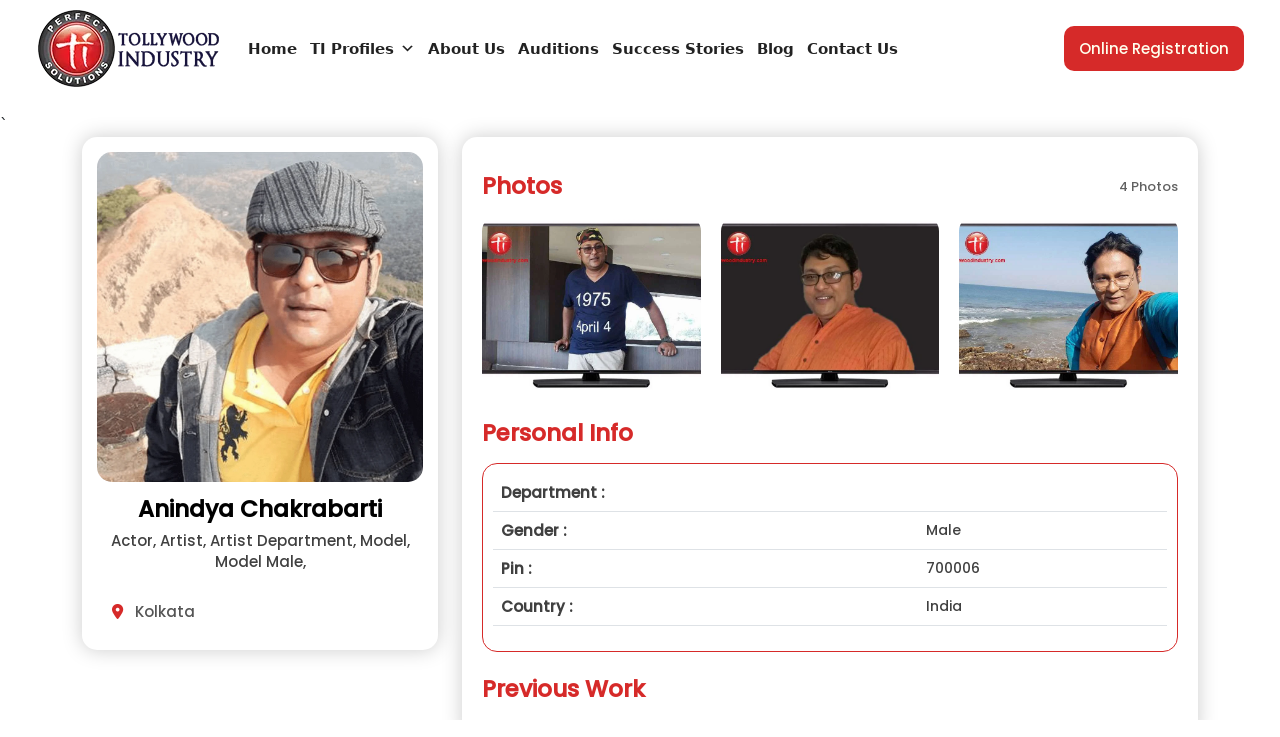

--- FILE ---
content_type: text/html; charset=UTF-8
request_url: https://tollywoodindustry.com/ti_profile/anindya-chakrabarti-2/
body_size: 26082
content:
<!doctype html>
<html lang="en-US" >
<head>
	<meta charset="UTF-8" />
	<meta name="viewport" content="width=device-width, initial-scale=1" />
	<title>Anindya Chakrabarti &#8211; Tollywood Industry</title>
<meta name='robots' content='max-image-preview:large' />
<link rel="alternate" type="application/rss+xml" title="Tollywood Industry &raquo; Feed" href="https://tollywoodindustry.com/feed/" />
<link rel="alternate" type="application/rss+xml" title="Tollywood Industry &raquo; Comments Feed" href="https://tollywoodindustry.com/comments/feed/" />
<link rel="alternate" title="oEmbed (JSON)" type="application/json+oembed" href="https://tollywoodindustry.com/wp-json/oembed/1.0/embed?url=https%3A%2F%2Ftollywoodindustry.com%2Fti_profile%2Fanindya-chakrabarti-2%2F" />
<link rel="alternate" title="oEmbed (XML)" type="text/xml+oembed" href="https://tollywoodindustry.com/wp-json/oembed/1.0/embed?url=https%3A%2F%2Ftollywoodindustry.com%2Fti_profile%2Fanindya-chakrabarti-2%2F&#038;format=xml" />
<style id='wp-img-auto-sizes-contain-inline-css'>
img:is([sizes=auto i],[sizes^="auto," i]){contain-intrinsic-size:3000px 1500px}
/*# sourceURL=wp-img-auto-sizes-contain-inline-css */
</style>
<style id='wp-emoji-styles-inline-css'>

	img.wp-smiley, img.emoji {
		display: inline !important;
		border: none !important;
		box-shadow: none !important;
		height: 1em !important;
		width: 1em !important;
		margin: 0 0.07em !important;
		vertical-align: -0.1em !important;
		background: none !important;
		padding: 0 !important;
	}
/*# sourceURL=wp-emoji-styles-inline-css */
</style>
<style id='wp-block-library-inline-css'>
:root{--wp-block-synced-color:#7a00df;--wp-block-synced-color--rgb:122,0,223;--wp-bound-block-color:var(--wp-block-synced-color);--wp-editor-canvas-background:#ddd;--wp-admin-theme-color:#007cba;--wp-admin-theme-color--rgb:0,124,186;--wp-admin-theme-color-darker-10:#006ba1;--wp-admin-theme-color-darker-10--rgb:0,107,160.5;--wp-admin-theme-color-darker-20:#005a87;--wp-admin-theme-color-darker-20--rgb:0,90,135;--wp-admin-border-width-focus:2px}@media (min-resolution:192dpi){:root{--wp-admin-border-width-focus:1.5px}}.wp-element-button{cursor:pointer}:root .has-very-light-gray-background-color{background-color:#eee}:root .has-very-dark-gray-background-color{background-color:#313131}:root .has-very-light-gray-color{color:#eee}:root .has-very-dark-gray-color{color:#313131}:root .has-vivid-green-cyan-to-vivid-cyan-blue-gradient-background{background:linear-gradient(135deg,#00d084,#0693e3)}:root .has-purple-crush-gradient-background{background:linear-gradient(135deg,#34e2e4,#4721fb 50%,#ab1dfe)}:root .has-hazy-dawn-gradient-background{background:linear-gradient(135deg,#faaca8,#dad0ec)}:root .has-subdued-olive-gradient-background{background:linear-gradient(135deg,#fafae1,#67a671)}:root .has-atomic-cream-gradient-background{background:linear-gradient(135deg,#fdd79a,#004a59)}:root .has-nightshade-gradient-background{background:linear-gradient(135deg,#330968,#31cdcf)}:root .has-midnight-gradient-background{background:linear-gradient(135deg,#020381,#2874fc)}:root{--wp--preset--font-size--normal:16px;--wp--preset--font-size--huge:42px}.has-regular-font-size{font-size:1em}.has-larger-font-size{font-size:2.625em}.has-normal-font-size{font-size:var(--wp--preset--font-size--normal)}.has-huge-font-size{font-size:var(--wp--preset--font-size--huge)}.has-text-align-center{text-align:center}.has-text-align-left{text-align:left}.has-text-align-right{text-align:right}.has-fit-text{white-space:nowrap!important}#end-resizable-editor-section{display:none}.aligncenter{clear:both}.items-justified-left{justify-content:flex-start}.items-justified-center{justify-content:center}.items-justified-right{justify-content:flex-end}.items-justified-space-between{justify-content:space-between}.screen-reader-text{border:0;clip-path:inset(50%);height:1px;margin:-1px;overflow:hidden;padding:0;position:absolute;width:1px;word-wrap:normal!important}.screen-reader-text:focus{background-color:#ddd;clip-path:none;color:#444;display:block;font-size:1em;height:auto;left:5px;line-height:normal;padding:15px 23px 14px;text-decoration:none;top:5px;width:auto;z-index:100000}html :where(.has-border-color){border-style:solid}html :where([style*=border-top-color]){border-top-style:solid}html :where([style*=border-right-color]){border-right-style:solid}html :where([style*=border-bottom-color]){border-bottom-style:solid}html :where([style*=border-left-color]){border-left-style:solid}html :where([style*=border-width]){border-style:solid}html :where([style*=border-top-width]){border-top-style:solid}html :where([style*=border-right-width]){border-right-style:solid}html :where([style*=border-bottom-width]){border-bottom-style:solid}html :where([style*=border-left-width]){border-left-style:solid}html :where(img[class*=wp-image-]){height:auto;max-width:100%}:where(figure){margin:0 0 1em}html :where(.is-position-sticky){--wp-admin--admin-bar--position-offset:var(--wp-admin--admin-bar--height,0px)}@media screen and (max-width:600px){html :where(.is-position-sticky){--wp-admin--admin-bar--position-offset:0px}}

/*# sourceURL=wp-block-library-inline-css */
</style><style id='global-styles-inline-css'>
:root{--wp--preset--aspect-ratio--square: 1;--wp--preset--aspect-ratio--4-3: 4/3;--wp--preset--aspect-ratio--3-4: 3/4;--wp--preset--aspect-ratio--3-2: 3/2;--wp--preset--aspect-ratio--2-3: 2/3;--wp--preset--aspect-ratio--16-9: 16/9;--wp--preset--aspect-ratio--9-16: 9/16;--wp--preset--color--black: #000000;--wp--preset--color--cyan-bluish-gray: #abb8c3;--wp--preset--color--white: #FFFFFF;--wp--preset--color--pale-pink: #f78da7;--wp--preset--color--vivid-red: #cf2e2e;--wp--preset--color--luminous-vivid-orange: #ff6900;--wp--preset--color--luminous-vivid-amber: #fcb900;--wp--preset--color--light-green-cyan: #7bdcb5;--wp--preset--color--vivid-green-cyan: #00d084;--wp--preset--color--pale-cyan-blue: #8ed1fc;--wp--preset--color--vivid-cyan-blue: #0693e3;--wp--preset--color--vivid-purple: #9b51e0;--wp--preset--color--dark-gray: #28303D;--wp--preset--color--gray: #39414D;--wp--preset--color--green: #D1E4DD;--wp--preset--color--blue: #D1DFE4;--wp--preset--color--purple: #D1D1E4;--wp--preset--color--red: #E4D1D1;--wp--preset--color--orange: #E4DAD1;--wp--preset--color--yellow: #EEEADD;--wp--preset--gradient--vivid-cyan-blue-to-vivid-purple: linear-gradient(135deg,rgb(6,147,227) 0%,rgb(155,81,224) 100%);--wp--preset--gradient--light-green-cyan-to-vivid-green-cyan: linear-gradient(135deg,rgb(122,220,180) 0%,rgb(0,208,130) 100%);--wp--preset--gradient--luminous-vivid-amber-to-luminous-vivid-orange: linear-gradient(135deg,rgb(252,185,0) 0%,rgb(255,105,0) 100%);--wp--preset--gradient--luminous-vivid-orange-to-vivid-red: linear-gradient(135deg,rgb(255,105,0) 0%,rgb(207,46,46) 100%);--wp--preset--gradient--very-light-gray-to-cyan-bluish-gray: linear-gradient(135deg,rgb(238,238,238) 0%,rgb(169,184,195) 100%);--wp--preset--gradient--cool-to-warm-spectrum: linear-gradient(135deg,rgb(74,234,220) 0%,rgb(151,120,209) 20%,rgb(207,42,186) 40%,rgb(238,44,130) 60%,rgb(251,105,98) 80%,rgb(254,248,76) 100%);--wp--preset--gradient--blush-light-purple: linear-gradient(135deg,rgb(255,206,236) 0%,rgb(152,150,240) 100%);--wp--preset--gradient--blush-bordeaux: linear-gradient(135deg,rgb(254,205,165) 0%,rgb(254,45,45) 50%,rgb(107,0,62) 100%);--wp--preset--gradient--luminous-dusk: linear-gradient(135deg,rgb(255,203,112) 0%,rgb(199,81,192) 50%,rgb(65,88,208) 100%);--wp--preset--gradient--pale-ocean: linear-gradient(135deg,rgb(255,245,203) 0%,rgb(182,227,212) 50%,rgb(51,167,181) 100%);--wp--preset--gradient--electric-grass: linear-gradient(135deg,rgb(202,248,128) 0%,rgb(113,206,126) 100%);--wp--preset--gradient--midnight: linear-gradient(135deg,rgb(2,3,129) 0%,rgb(40,116,252) 100%);--wp--preset--gradient--purple-to-yellow: linear-gradient(160deg, #D1D1E4 0%, #EEEADD 100%);--wp--preset--gradient--yellow-to-purple: linear-gradient(160deg, #EEEADD 0%, #D1D1E4 100%);--wp--preset--gradient--green-to-yellow: linear-gradient(160deg, #D1E4DD 0%, #EEEADD 100%);--wp--preset--gradient--yellow-to-green: linear-gradient(160deg, #EEEADD 0%, #D1E4DD 100%);--wp--preset--gradient--red-to-yellow: linear-gradient(160deg, #E4D1D1 0%, #EEEADD 100%);--wp--preset--gradient--yellow-to-red: linear-gradient(160deg, #EEEADD 0%, #E4D1D1 100%);--wp--preset--gradient--purple-to-red: linear-gradient(160deg, #D1D1E4 0%, #E4D1D1 100%);--wp--preset--gradient--red-to-purple: linear-gradient(160deg, #E4D1D1 0%, #D1D1E4 100%);--wp--preset--font-size--small: 18px;--wp--preset--font-size--medium: 20px;--wp--preset--font-size--large: 24px;--wp--preset--font-size--x-large: 42px;--wp--preset--font-size--extra-small: 16px;--wp--preset--font-size--normal: 20px;--wp--preset--font-size--extra-large: 40px;--wp--preset--font-size--huge: 96px;--wp--preset--font-size--gigantic: 144px;--wp--preset--spacing--20: 0.44rem;--wp--preset--spacing--30: 0.67rem;--wp--preset--spacing--40: 1rem;--wp--preset--spacing--50: 1.5rem;--wp--preset--spacing--60: 2.25rem;--wp--preset--spacing--70: 3.38rem;--wp--preset--spacing--80: 5.06rem;--wp--preset--shadow--natural: 6px 6px 9px rgba(0, 0, 0, 0.2);--wp--preset--shadow--deep: 12px 12px 50px rgba(0, 0, 0, 0.4);--wp--preset--shadow--sharp: 6px 6px 0px rgba(0, 0, 0, 0.2);--wp--preset--shadow--outlined: 6px 6px 0px -3px rgb(255, 255, 255), 6px 6px rgb(0, 0, 0);--wp--preset--shadow--crisp: 6px 6px 0px rgb(0, 0, 0);}:where(.is-layout-flex){gap: 0.5em;}:where(.is-layout-grid){gap: 0.5em;}body .is-layout-flex{display: flex;}.is-layout-flex{flex-wrap: wrap;align-items: center;}.is-layout-flex > :is(*, div){margin: 0;}body .is-layout-grid{display: grid;}.is-layout-grid > :is(*, div){margin: 0;}:where(.wp-block-columns.is-layout-flex){gap: 2em;}:where(.wp-block-columns.is-layout-grid){gap: 2em;}:where(.wp-block-post-template.is-layout-flex){gap: 1.25em;}:where(.wp-block-post-template.is-layout-grid){gap: 1.25em;}.has-black-color{color: var(--wp--preset--color--black) !important;}.has-cyan-bluish-gray-color{color: var(--wp--preset--color--cyan-bluish-gray) !important;}.has-white-color{color: var(--wp--preset--color--white) !important;}.has-pale-pink-color{color: var(--wp--preset--color--pale-pink) !important;}.has-vivid-red-color{color: var(--wp--preset--color--vivid-red) !important;}.has-luminous-vivid-orange-color{color: var(--wp--preset--color--luminous-vivid-orange) !important;}.has-luminous-vivid-amber-color{color: var(--wp--preset--color--luminous-vivid-amber) !important;}.has-light-green-cyan-color{color: var(--wp--preset--color--light-green-cyan) !important;}.has-vivid-green-cyan-color{color: var(--wp--preset--color--vivid-green-cyan) !important;}.has-pale-cyan-blue-color{color: var(--wp--preset--color--pale-cyan-blue) !important;}.has-vivid-cyan-blue-color{color: var(--wp--preset--color--vivid-cyan-blue) !important;}.has-vivid-purple-color{color: var(--wp--preset--color--vivid-purple) !important;}.has-black-background-color{background-color: var(--wp--preset--color--black) !important;}.has-cyan-bluish-gray-background-color{background-color: var(--wp--preset--color--cyan-bluish-gray) !important;}.has-white-background-color{background-color: var(--wp--preset--color--white) !important;}.has-pale-pink-background-color{background-color: var(--wp--preset--color--pale-pink) !important;}.has-vivid-red-background-color{background-color: var(--wp--preset--color--vivid-red) !important;}.has-luminous-vivid-orange-background-color{background-color: var(--wp--preset--color--luminous-vivid-orange) !important;}.has-luminous-vivid-amber-background-color{background-color: var(--wp--preset--color--luminous-vivid-amber) !important;}.has-light-green-cyan-background-color{background-color: var(--wp--preset--color--light-green-cyan) !important;}.has-vivid-green-cyan-background-color{background-color: var(--wp--preset--color--vivid-green-cyan) !important;}.has-pale-cyan-blue-background-color{background-color: var(--wp--preset--color--pale-cyan-blue) !important;}.has-vivid-cyan-blue-background-color{background-color: var(--wp--preset--color--vivid-cyan-blue) !important;}.has-vivid-purple-background-color{background-color: var(--wp--preset--color--vivid-purple) !important;}.has-black-border-color{border-color: var(--wp--preset--color--black) !important;}.has-cyan-bluish-gray-border-color{border-color: var(--wp--preset--color--cyan-bluish-gray) !important;}.has-white-border-color{border-color: var(--wp--preset--color--white) !important;}.has-pale-pink-border-color{border-color: var(--wp--preset--color--pale-pink) !important;}.has-vivid-red-border-color{border-color: var(--wp--preset--color--vivid-red) !important;}.has-luminous-vivid-orange-border-color{border-color: var(--wp--preset--color--luminous-vivid-orange) !important;}.has-luminous-vivid-amber-border-color{border-color: var(--wp--preset--color--luminous-vivid-amber) !important;}.has-light-green-cyan-border-color{border-color: var(--wp--preset--color--light-green-cyan) !important;}.has-vivid-green-cyan-border-color{border-color: var(--wp--preset--color--vivid-green-cyan) !important;}.has-pale-cyan-blue-border-color{border-color: var(--wp--preset--color--pale-cyan-blue) !important;}.has-vivid-cyan-blue-border-color{border-color: var(--wp--preset--color--vivid-cyan-blue) !important;}.has-vivid-purple-border-color{border-color: var(--wp--preset--color--vivid-purple) !important;}.has-vivid-cyan-blue-to-vivid-purple-gradient-background{background: var(--wp--preset--gradient--vivid-cyan-blue-to-vivid-purple) !important;}.has-light-green-cyan-to-vivid-green-cyan-gradient-background{background: var(--wp--preset--gradient--light-green-cyan-to-vivid-green-cyan) !important;}.has-luminous-vivid-amber-to-luminous-vivid-orange-gradient-background{background: var(--wp--preset--gradient--luminous-vivid-amber-to-luminous-vivid-orange) !important;}.has-luminous-vivid-orange-to-vivid-red-gradient-background{background: var(--wp--preset--gradient--luminous-vivid-orange-to-vivid-red) !important;}.has-very-light-gray-to-cyan-bluish-gray-gradient-background{background: var(--wp--preset--gradient--very-light-gray-to-cyan-bluish-gray) !important;}.has-cool-to-warm-spectrum-gradient-background{background: var(--wp--preset--gradient--cool-to-warm-spectrum) !important;}.has-blush-light-purple-gradient-background{background: var(--wp--preset--gradient--blush-light-purple) !important;}.has-blush-bordeaux-gradient-background{background: var(--wp--preset--gradient--blush-bordeaux) !important;}.has-luminous-dusk-gradient-background{background: var(--wp--preset--gradient--luminous-dusk) !important;}.has-pale-ocean-gradient-background{background: var(--wp--preset--gradient--pale-ocean) !important;}.has-electric-grass-gradient-background{background: var(--wp--preset--gradient--electric-grass) !important;}.has-midnight-gradient-background{background: var(--wp--preset--gradient--midnight) !important;}.has-small-font-size{font-size: var(--wp--preset--font-size--small) !important;}.has-medium-font-size{font-size: var(--wp--preset--font-size--medium) !important;}.has-large-font-size{font-size: var(--wp--preset--font-size--large) !important;}.has-x-large-font-size{font-size: var(--wp--preset--font-size--x-large) !important;}
/*# sourceURL=global-styles-inline-css */
</style>

<style id='classic-theme-styles-inline-css'>
/*! This file is auto-generated */
.wp-block-button__link{color:#fff;background-color:#32373c;border-radius:9999px;box-shadow:none;text-decoration:none;padding:calc(.667em + 2px) calc(1.333em + 2px);font-size:1.125em}.wp-block-file__button{background:#32373c;color:#fff;text-decoration:none}
/*# sourceURL=/wp-includes/css/classic-themes.min.css */
</style>
<link rel='stylesheet' id='dnd-upload-cf7-css' href='https://tollywoodindustry.com/wp-content/plugins/drag-and-drop-multiple-file-upload-contact-form-7/assets/css/dnd-upload-cf7.css?ver=1.3.9.3' media='all' />
<link rel='stylesheet' id='contact-form-7-css' href='https://tollywoodindustry.com/wp-content/plugins/contact-form-7/includes/css/styles.css?ver=6.1.4' media='all' />
<link rel='stylesheet' id='wpcf7-redirect-script-frontend-css' href='https://tollywoodindustry.com/wp-content/plugins/wpcf7-redirect/build/assets/frontend-script.css?ver=2c532d7e2be36f6af233' media='all' />
<link rel='stylesheet' id='dashicons-css' href='https://tollywoodindustry.com/wp-includes/css/dashicons.min.css?ver=6.9' media='all' />
<link rel='stylesheet' id='twenty-twenty-one-style-css' href='https://tollywoodindustry.com/wp-content/themes/tollywoodindustry/style.css?ver=1.7' media='all' />
<link rel='stylesheet' id='twenty-twenty-one-print-style-css' href='https://tollywoodindustry.com/wp-content/themes/tollywoodindustry/assets/css/print.css?ver=1.7' media='print' />
<script src="https://tollywoodindustry.com/wp-includes/js/jquery/jquery.min.js?ver=3.7.1" id="jquery-core-js"></script>
<script src="https://tollywoodindustry.com/wp-includes/js/jquery/jquery-migrate.min.js?ver=3.4.1" id="jquery-migrate-js"></script>
<link rel="https://api.w.org/" href="https://tollywoodindustry.com/wp-json/" /><link rel="alternate" title="JSON" type="application/json" href="https://tollywoodindustry.com/wp-json/wp/v2/ti_profile/853" /><link rel="EditURI" type="application/rsd+xml" title="RSD" href="https://tollywoodindustry.com/xmlrpc.php?rsd" />
<meta name="generator" content="WordPress 6.9" />
<link rel="canonical" href="https://tollywoodindustry.com/ti_profile/anindya-chakrabarti-2/" />
<link rel='shortlink' href='https://tollywoodindustry.com/?p=853' />
<link rel="icon" href="https://tollywoodindustry.com/wp-content/uploads/2023/11/cropped-cropped-Logo-1-1-32x32.png" sizes="32x32" />
<link rel="icon" href="https://tollywoodindustry.com/wp-content/uploads/2023/11/cropped-cropped-Logo-1-1-192x192.png" sizes="192x192" />
<link rel="apple-touch-icon" href="https://tollywoodindustry.com/wp-content/uploads/2023/11/cropped-cropped-Logo-1-1-180x180.png" />
<meta name="msapplication-TileImage" content="https://tollywoodindustry.com/wp-content/uploads/2023/11/cropped-cropped-Logo-1-1-270x270.png" />
		<style id="wp-custom-css">
			.blg_img{
	height:300px;
	    object-fit: cover;
}

.audbtn {
	background-color:#d62a29 !important;
	color: white !important;
	border:none !important;
}

.mycss5 {
	display:flex;
	flex-direction:column;
	align-items:center;
		justify-content:center;
}

.mycss2{
/* 	background-color:#8a8ae1b8; */
/* 	box-shadow: 0px 0px 3px 3px #777; */
	background-color:#fff;
	box-shadow:20px 22px 44px #cccc;
/* 	border:3px solid #d62a29; */
	
	padding:20px 20px;
	border-radius:10px;
}

@media only screen and (min-width:1000px){
	.mycss5{
	display:flex;
		flex-direction:row;
}
	.mycss4{
		padding-left:20px;
		padding-right:20px;
	}
	.mycss3{
		display:flex;
		align-items:start;
		justify-content:center;
	}
}


.wrapper a{
	margin: 0 0 10px 0;

}		</style>
		<style type="text/css">/** Friday 17th November 2023 06:55:06 UTC (core) **//** THIS FILE IS AUTOMATICALLY GENERATED - DO NOT MAKE MANUAL EDITS! **//** Custom CSS should be added to Mega Menu > Menu Themes > Custom Styling **/.mega-menu-last-modified-1700204106 { content: 'Friday 17th November 2023 06:55:06 UTC'; }#mega-menu-wrap-primary, #mega-menu-wrap-primary #mega-menu-primary, #mega-menu-wrap-primary #mega-menu-primary ul.mega-sub-menu, #mega-menu-wrap-primary #mega-menu-primary li.mega-menu-item, #mega-menu-wrap-primary #mega-menu-primary li.mega-menu-row, #mega-menu-wrap-primary #mega-menu-primary li.mega-menu-column, #mega-menu-wrap-primary #mega-menu-primary a.mega-menu-link, #mega-menu-wrap-primary #mega-menu-primary span.mega-menu-badge {transition: none;border-radius: 0;box-shadow: none;background: none;border: 0;bottom: auto;box-sizing: border-box;clip: auto;color: #666;display: block;float: none;font-family: inherit;font-size: 14px;height: auto;left: auto;line-height: 1.7;list-style-type: none;margin: 0;min-height: auto;max-height: none;min-width: auto;max-width: none;opacity: 1;outline: none;overflow: visible;padding: 0;position: relative;pointer-events: auto;right: auto;text-align: left;text-decoration: none;text-indent: 0;text-transform: none;transform: none;top: auto;vertical-align: baseline;visibility: inherit;width: auto;word-wrap: break-word;white-space: normal;}#mega-menu-wrap-primary:before, #mega-menu-wrap-primary #mega-menu-primary:before, #mega-menu-wrap-primary #mega-menu-primary ul.mega-sub-menu:before, #mega-menu-wrap-primary #mega-menu-primary li.mega-menu-item:before, #mega-menu-wrap-primary #mega-menu-primary li.mega-menu-row:before, #mega-menu-wrap-primary #mega-menu-primary li.mega-menu-column:before, #mega-menu-wrap-primary #mega-menu-primary a.mega-menu-link:before, #mega-menu-wrap-primary #mega-menu-primary span.mega-menu-badge:before, #mega-menu-wrap-primary:after, #mega-menu-wrap-primary #mega-menu-primary:after, #mega-menu-wrap-primary #mega-menu-primary ul.mega-sub-menu:after, #mega-menu-wrap-primary #mega-menu-primary li.mega-menu-item:after, #mega-menu-wrap-primary #mega-menu-primary li.mega-menu-row:after, #mega-menu-wrap-primary #mega-menu-primary li.mega-menu-column:after, #mega-menu-wrap-primary #mega-menu-primary a.mega-menu-link:after, #mega-menu-wrap-primary #mega-menu-primary span.mega-menu-badge:after {display: none;}#mega-menu-wrap-primary {border-radius: 0;}@media only screen and (min-width: 769px) {#mega-menu-wrap-primary {background: #fff;}}#mega-menu-wrap-primary.mega-keyboard-navigation .mega-menu-toggle:focus, #mega-menu-wrap-primary.mega-keyboard-navigation .mega-toggle-block:focus, #mega-menu-wrap-primary.mega-keyboard-navigation .mega-toggle-block a:focus, #mega-menu-wrap-primary.mega-keyboard-navigation .mega-toggle-block .mega-search input[type=text]:focus, #mega-menu-wrap-primary.mega-keyboard-navigation .mega-toggle-block button.mega-toggle-animated:focus, #mega-menu-wrap-primary.mega-keyboard-navigation #mega-menu-primary a:focus, #mega-menu-wrap-primary.mega-keyboard-navigation #mega-menu-primary span:focus, #mega-menu-wrap-primary.mega-keyboard-navigation #mega-menu-primary input:focus, #mega-menu-wrap-primary.mega-keyboard-navigation #mega-menu-primary li.mega-menu-item a.mega-menu-link:focus, #mega-menu-wrap-primary.mega-keyboard-navigation #mega-menu-primary form.mega-search-open:has(input[type=text]:focus) {outline-style: solid;outline-width: 3px;outline-color: #109cde;outline-offset: -3px;}#mega-menu-wrap-primary.mega-keyboard-navigation .mega-toggle-block button.mega-toggle-animated:focus {outline-offset: 2px;}#mega-menu-wrap-primary.mega-keyboard-navigation > li.mega-menu-item > a.mega-menu-link:focus {background: #fff;color: #d62a29;font-weight: bold;text-decoration: none;border-color: #fff;}@media only screen and (max-width: 768px) {#mega-menu-wrap-primary.mega-keyboard-navigation > li.mega-menu-item > a.mega-menu-link:focus {color: #fff;background: #333;}}#mega-menu-wrap-primary #mega-menu-primary {text-align: left;padding: 0px 0px 0px 0px;}#mega-menu-wrap-primary #mega-menu-primary a.mega-menu-link {cursor: pointer;display: inline;}#mega-menu-wrap-primary #mega-menu-primary a.mega-menu-link .mega-description-group {vertical-align: middle;display: inline-block;transition: none;}#mega-menu-wrap-primary #mega-menu-primary a.mega-menu-link .mega-description-group .mega-menu-title, #mega-menu-wrap-primary #mega-menu-primary a.mega-menu-link .mega-description-group .mega-menu-description {transition: none;line-height: 1.5;display: block;}#mega-menu-wrap-primary #mega-menu-primary a.mega-menu-link .mega-description-group .mega-menu-description {font-style: italic;font-size: 0.8em;text-transform: none;font-weight: normal;}#mega-menu-wrap-primary #mega-menu-primary li.mega-menu-megamenu li.mega-menu-item.mega-icon-left.mega-has-description.mega-has-icon > a.mega-menu-link {display: flex;align-items: center;}#mega-menu-wrap-primary #mega-menu-primary li.mega-menu-megamenu li.mega-menu-item.mega-icon-left.mega-has-description.mega-has-icon > a.mega-menu-link:before {flex: 0 0 auto;align-self: flex-start;}#mega-menu-wrap-primary #mega-menu-primary li.mega-menu-tabbed.mega-menu-megamenu > ul.mega-sub-menu > li.mega-menu-item.mega-icon-left.mega-has-description.mega-has-icon > a.mega-menu-link {display: block;}#mega-menu-wrap-primary #mega-menu-primary li.mega-menu-item.mega-icon-top > a.mega-menu-link {display: table-cell;vertical-align: middle;line-height: initial;}#mega-menu-wrap-primary #mega-menu-primary li.mega-menu-item.mega-icon-top > a.mega-menu-link:before {display: block;margin: 0 0 6px 0;text-align: center;}#mega-menu-wrap-primary #mega-menu-primary li.mega-menu-item.mega-icon-top > a.mega-menu-link > span.mega-title-below {display: inline-block;transition: none;}@media only screen and (max-width: 768px) {#mega-menu-wrap-primary #mega-menu-primary > li.mega-menu-item.mega-icon-top > a.mega-menu-link {display: block;line-height: 40px;}#mega-menu-wrap-primary #mega-menu-primary > li.mega-menu-item.mega-icon-top > a.mega-menu-link:before {display: inline-block;margin: 0 6px 0 0;text-align: left;}}#mega-menu-wrap-primary #mega-menu-primary li.mega-menu-item.mega-icon-right > a.mega-menu-link:before {float: right;margin: 0 0 0 6px;}#mega-menu-wrap-primary #mega-menu-primary > li.mega-animating > ul.mega-sub-menu {pointer-events: none;}#mega-menu-wrap-primary #mega-menu-primary li.mega-disable-link > a.mega-menu-link, #mega-menu-wrap-primary #mega-menu-primary li.mega-menu-megamenu li.mega-disable-link > a.mega-menu-link {cursor: inherit;}#mega-menu-wrap-primary #mega-menu-primary li.mega-menu-item-has-children.mega-disable-link > a.mega-menu-link, #mega-menu-wrap-primary #mega-menu-primary li.mega-menu-megamenu > li.mega-menu-item-has-children.mega-disable-link > a.mega-menu-link {cursor: pointer;}#mega-menu-wrap-primary #mega-menu-primary p {margin-bottom: 10px;}#mega-menu-wrap-primary #mega-menu-primary input, #mega-menu-wrap-primary #mega-menu-primary img {max-width: 100%;}#mega-menu-wrap-primary #mega-menu-primary li.mega-menu-item > ul.mega-sub-menu {display: block;visibility: hidden;opacity: 1;pointer-events: auto;}@media only screen and (max-width: 768px) {#mega-menu-wrap-primary #mega-menu-primary li.mega-menu-item > ul.mega-sub-menu {display: none;visibility: visible;opacity: 1;}#mega-menu-wrap-primary #mega-menu-primary li.mega-menu-item.mega-toggle-on > ul.mega-sub-menu, #mega-menu-wrap-primary #mega-menu-primary li.mega-menu-megamenu.mega-menu-item.mega-toggle-on ul.mega-sub-menu {display: block;}#mega-menu-wrap-primary #mega-menu-primary li.mega-menu-megamenu.mega-menu-item.mega-toggle-on li.mega-hide-sub-menu-on-mobile > ul.mega-sub-menu, #mega-menu-wrap-primary #mega-menu-primary li.mega-hide-sub-menu-on-mobile > ul.mega-sub-menu {display: none;}}@media only screen and (min-width: 769px) {#mega-menu-wrap-primary #mega-menu-primary[data-effect="fade"] li.mega-menu-item > ul.mega-sub-menu {opacity: 0;transition: opacity 200ms ease-in, visibility 200ms ease-in;}#mega-menu-wrap-primary #mega-menu-primary[data-effect="fade"].mega-no-js li.mega-menu-item:hover > ul.mega-sub-menu, #mega-menu-wrap-primary #mega-menu-primary[data-effect="fade"].mega-no-js li.mega-menu-item:focus > ul.mega-sub-menu, #mega-menu-wrap-primary #mega-menu-primary[data-effect="fade"] li.mega-menu-item.mega-toggle-on > ul.mega-sub-menu, #mega-menu-wrap-primary #mega-menu-primary[data-effect="fade"] li.mega-menu-item.mega-menu-megamenu.mega-toggle-on ul.mega-sub-menu {opacity: 1;}#mega-menu-wrap-primary #mega-menu-primary[data-effect="fade_up"] li.mega-menu-item.mega-menu-megamenu > ul.mega-sub-menu, #mega-menu-wrap-primary #mega-menu-primary[data-effect="fade_up"] li.mega-menu-item.mega-menu-flyout ul.mega-sub-menu {opacity: 0;transform: translate(0, 10px);transition: opacity 200ms ease-in, transform 200ms ease-in, visibility 200ms ease-in;}#mega-menu-wrap-primary #mega-menu-primary[data-effect="fade_up"].mega-no-js li.mega-menu-item:hover > ul.mega-sub-menu, #mega-menu-wrap-primary #mega-menu-primary[data-effect="fade_up"].mega-no-js li.mega-menu-item:focus > ul.mega-sub-menu, #mega-menu-wrap-primary #mega-menu-primary[data-effect="fade_up"] li.mega-menu-item.mega-toggle-on > ul.mega-sub-menu, #mega-menu-wrap-primary #mega-menu-primary[data-effect="fade_up"] li.mega-menu-item.mega-menu-megamenu.mega-toggle-on ul.mega-sub-menu {opacity: 1;transform: translate(0, 0);}#mega-menu-wrap-primary #mega-menu-primary[data-effect="slide_up"] li.mega-menu-item.mega-menu-megamenu > ul.mega-sub-menu, #mega-menu-wrap-primary #mega-menu-primary[data-effect="slide_up"] li.mega-menu-item.mega-menu-flyout ul.mega-sub-menu {transform: translate(0, 10px);transition: transform 200ms ease-in, visibility 200ms ease-in;}#mega-menu-wrap-primary #mega-menu-primary[data-effect="slide_up"].mega-no-js li.mega-menu-item:hover > ul.mega-sub-menu, #mega-menu-wrap-primary #mega-menu-primary[data-effect="slide_up"].mega-no-js li.mega-menu-item:focus > ul.mega-sub-menu, #mega-menu-wrap-primary #mega-menu-primary[data-effect="slide_up"] li.mega-menu-item.mega-toggle-on > ul.mega-sub-menu, #mega-menu-wrap-primary #mega-menu-primary[data-effect="slide_up"] li.mega-menu-item.mega-menu-megamenu.mega-toggle-on ul.mega-sub-menu {transform: translate(0, 0);}}#mega-menu-wrap-primary #mega-menu-primary li.mega-menu-item.mega-menu-megamenu ul.mega-sub-menu li.mega-collapse-children > ul.mega-sub-menu {display: none;}#mega-menu-wrap-primary #mega-menu-primary li.mega-menu-item.mega-menu-megamenu ul.mega-sub-menu li.mega-collapse-children.mega-toggle-on > ul.mega-sub-menu {display: block;}#mega-menu-wrap-primary #mega-menu-primary.mega-no-js li.mega-menu-item:hover > ul.mega-sub-menu, #mega-menu-wrap-primary #mega-menu-primary.mega-no-js li.mega-menu-item:focus > ul.mega-sub-menu, #mega-menu-wrap-primary #mega-menu-primary li.mega-menu-item.mega-toggle-on > ul.mega-sub-menu {visibility: visible;}#mega-menu-wrap-primary #mega-menu-primary li.mega-menu-item.mega-menu-megamenu ul.mega-sub-menu ul.mega-sub-menu {visibility: inherit;opacity: 1;display: block;}#mega-menu-wrap-primary #mega-menu-primary li.mega-menu-item.mega-menu-megamenu ul.mega-sub-menu li.mega-1-columns > ul.mega-sub-menu > li.mega-menu-item {float: left;width: 100%;}#mega-menu-wrap-primary #mega-menu-primary li.mega-menu-item.mega-menu-megamenu ul.mega-sub-menu li.mega-2-columns > ul.mega-sub-menu > li.mega-menu-item {float: left;width: 50%;}#mega-menu-wrap-primary #mega-menu-primary li.mega-menu-item.mega-menu-megamenu ul.mega-sub-menu li.mega-3-columns > ul.mega-sub-menu > li.mega-menu-item {float: left;width: 33.33333%;}#mega-menu-wrap-primary #mega-menu-primary li.mega-menu-item.mega-menu-megamenu ul.mega-sub-menu li.mega-4-columns > ul.mega-sub-menu > li.mega-menu-item {float: left;width: 25%;}#mega-menu-wrap-primary #mega-menu-primary li.mega-menu-item.mega-menu-megamenu ul.mega-sub-menu li.mega-5-columns > ul.mega-sub-menu > li.mega-menu-item {float: left;width: 20%;}#mega-menu-wrap-primary #mega-menu-primary li.mega-menu-item.mega-menu-megamenu ul.mega-sub-menu li.mega-6-columns > ul.mega-sub-menu > li.mega-menu-item {float: left;width: 16.66667%;}#mega-menu-wrap-primary #mega-menu-primary li.mega-menu-item a[class^='dashicons']:before {font-family: dashicons;}#mega-menu-wrap-primary #mega-menu-primary li.mega-menu-item a.mega-menu-link:before {display: inline-block;font: inherit;font-family: dashicons;position: static;margin: 0 6px 0 0px;vertical-align: top;-webkit-font-smoothing: antialiased;-moz-osx-font-smoothing: grayscale;color: inherit;background: transparent;height: auto;width: auto;top: auto;}#mega-menu-wrap-primary #mega-menu-primary li.mega-menu-item.mega-hide-text a.mega-menu-link:before {margin: 0;}#mega-menu-wrap-primary #mega-menu-primary li.mega-menu-item.mega-hide-text li.mega-menu-item a.mega-menu-link:before {margin: 0 6px 0 0;}#mega-menu-wrap-primary #mega-menu-primary li.mega-align-bottom-left.mega-toggle-on > a.mega-menu-link {border-radius: 0;}#mega-menu-wrap-primary #mega-menu-primary li.mega-align-bottom-right > ul.mega-sub-menu {right: 0;}#mega-menu-wrap-primary #mega-menu-primary li.mega-align-bottom-right.mega-toggle-on > a.mega-menu-link {border-radius: 0;}@media only screen and (min-width: 769px) {#mega-menu-wrap-primary #mega-menu-primary > li.mega-menu-megamenu.mega-menu-item {position: static;}}#mega-menu-wrap-primary #mega-menu-primary > li.mega-menu-item {margin: 0 0px 0 0;display: inline-block;height: auto;vertical-align: middle;}@media only screen and (min-width: 769px) {#mega-menu-wrap-primary #mega-menu-primary > li.mega-menu-item {border-left: 1px solid rgba(255, 255, 255, 0.1);/* Hide divider on first menu item */box-shadow: inset 1px 0 0 0 rgba(255, 255, 255, 0.1);}#mega-menu-wrap-primary #mega-menu-primary > li.mega-menu-item:first-of-type {border-left: 0;box-shadow: none;}}#mega-menu-wrap-primary #mega-menu-primary > li.mega-menu-item.mega-item-align-right {float: right;}@media only screen and (min-width: 769px) {#mega-menu-wrap-primary #mega-menu-primary > li.mega-menu-item.mega-item-align-right {margin: 0 0 0 0px;}}@media only screen and (min-width: 769px) {#mega-menu-wrap-primary #mega-menu-primary > li.mega-menu-item.mega-item-align-float-left {float: left;}}@media only screen and (min-width: 769px) {#mega-menu-wrap-primary #mega-menu-primary > li.mega-menu-item > a.mega-menu-link:hover, #mega-menu-wrap-primary #mega-menu-primary > li.mega-menu-item > a.mega-menu-link:focus {background: #fff;color: #d62a29;font-weight: bold;text-decoration: none;border-color: #fff;}}#mega-menu-wrap-primary #mega-menu-primary > li.mega-menu-item.mega-toggle-on > a.mega-menu-link {background: #fff;color: #d62a29;font-weight: bold;text-decoration: none;border-color: #fff;}@media only screen and (max-width: 768px) {#mega-menu-wrap-primary #mega-menu-primary > li.mega-menu-item.mega-toggle-on > a.mega-menu-link {color: #fff;background: #333;}}#mega-menu-wrap-primary #mega-menu-primary > li.mega-menu-item.mega-current-menu-item > a.mega-menu-link, #mega-menu-wrap-primary #mega-menu-primary > li.mega-menu-item.mega-current-menu-ancestor > a.mega-menu-link, #mega-menu-wrap-primary #mega-menu-primary > li.mega-menu-item.mega-current-page-ancestor > a.mega-menu-link {background: #fff;color: #d62a29;font-weight: bold;text-decoration: none;border-color: #fff;}@media only screen and (max-width: 768px) {#mega-menu-wrap-primary #mega-menu-primary > li.mega-menu-item.mega-current-menu-item > a.mega-menu-link, #mega-menu-wrap-primary #mega-menu-primary > li.mega-menu-item.mega-current-menu-ancestor > a.mega-menu-link, #mega-menu-wrap-primary #mega-menu-primary > li.mega-menu-item.mega-current-page-ancestor > a.mega-menu-link {color: #fff;background: #333;}}#mega-menu-wrap-primary #mega-menu-primary > li.mega-menu-item > a.mega-menu-link {line-height: 40px;height: 40px;padding: 0px 10px 0px 10px;vertical-align: baseline;width: auto;display: block;color: #222;text-transform: none;text-decoration: none;text-align: left;background: rgba(0, 0, 0, 0);border: 0;border-radius: 0;font-family: inherit;font-size: 15px;font-weight: bold;outline: none;}@media only screen and (min-width: 769px) {#mega-menu-wrap-primary #mega-menu-primary > li.mega-menu-item.mega-multi-line > a.mega-menu-link {line-height: inherit;display: table-cell;vertical-align: middle;}}@media only screen and (max-width: 768px) {#mega-menu-wrap-primary #mega-menu-primary > li.mega-menu-item.mega-multi-line > a.mega-menu-link br {display: none;}}@media only screen and (max-width: 768px) {#mega-menu-wrap-primary #mega-menu-primary > li.mega-menu-item {display: list-item;margin: 0;clear: both;border: 0;}#mega-menu-wrap-primary #mega-menu-primary > li.mega-menu-item.mega-item-align-right {float: none;}#mega-menu-wrap-primary #mega-menu-primary > li.mega-menu-item > a.mega-menu-link {border-radius: 0;border: 0;margin: 0;line-height: 40px;height: 40px;padding: 0 10px;background: transparent;text-align: left;color: #fff;font-size: 14px;}}#mega-menu-wrap-primary #mega-menu-primary li.mega-menu-megamenu > ul.mega-sub-menu > li.mega-menu-row {width: 100%;float: left;}#mega-menu-wrap-primary #mega-menu-primary li.mega-menu-megamenu > ul.mega-sub-menu > li.mega-menu-row .mega-menu-column {float: left;min-height: 1px;}@media only screen and (min-width: 769px) {#mega-menu-wrap-primary #mega-menu-primary li.mega-menu-megamenu > ul.mega-sub-menu > li.mega-menu-row > ul.mega-sub-menu > li.mega-menu-columns-1-of-1 {width: 100%;}#mega-menu-wrap-primary #mega-menu-primary li.mega-menu-megamenu > ul.mega-sub-menu > li.mega-menu-row > ul.mega-sub-menu > li.mega-menu-columns-1-of-2 {width: 50%;}#mega-menu-wrap-primary #mega-menu-primary li.mega-menu-megamenu > ul.mega-sub-menu > li.mega-menu-row > ul.mega-sub-menu > li.mega-menu-columns-2-of-2 {width: 100%;}#mega-menu-wrap-primary #mega-menu-primary li.mega-menu-megamenu > ul.mega-sub-menu > li.mega-menu-row > ul.mega-sub-menu > li.mega-menu-columns-1-of-3 {width: 33.33333%;}#mega-menu-wrap-primary #mega-menu-primary li.mega-menu-megamenu > ul.mega-sub-menu > li.mega-menu-row > ul.mega-sub-menu > li.mega-menu-columns-2-of-3 {width: 66.66667%;}#mega-menu-wrap-primary #mega-menu-primary li.mega-menu-megamenu > ul.mega-sub-menu > li.mega-menu-row > ul.mega-sub-menu > li.mega-menu-columns-3-of-3 {width: 100%;}#mega-menu-wrap-primary #mega-menu-primary li.mega-menu-megamenu > ul.mega-sub-menu > li.mega-menu-row > ul.mega-sub-menu > li.mega-menu-columns-1-of-4 {width: 25%;}#mega-menu-wrap-primary #mega-menu-primary li.mega-menu-megamenu > ul.mega-sub-menu > li.mega-menu-row > ul.mega-sub-menu > li.mega-menu-columns-2-of-4 {width: 50%;}#mega-menu-wrap-primary #mega-menu-primary li.mega-menu-megamenu > ul.mega-sub-menu > li.mega-menu-row > ul.mega-sub-menu > li.mega-menu-columns-3-of-4 {width: 75%;}#mega-menu-wrap-primary #mega-menu-primary li.mega-menu-megamenu > ul.mega-sub-menu > li.mega-menu-row > ul.mega-sub-menu > li.mega-menu-columns-4-of-4 {width: 100%;}#mega-menu-wrap-primary #mega-menu-primary li.mega-menu-megamenu > ul.mega-sub-menu > li.mega-menu-row > ul.mega-sub-menu > li.mega-menu-columns-1-of-5 {width: 20%;}#mega-menu-wrap-primary #mega-menu-primary li.mega-menu-megamenu > ul.mega-sub-menu > li.mega-menu-row > ul.mega-sub-menu > li.mega-menu-columns-2-of-5 {width: 40%;}#mega-menu-wrap-primary #mega-menu-primary li.mega-menu-megamenu > ul.mega-sub-menu > li.mega-menu-row > ul.mega-sub-menu > li.mega-menu-columns-3-of-5 {width: 60%;}#mega-menu-wrap-primary #mega-menu-primary li.mega-menu-megamenu > ul.mega-sub-menu > li.mega-menu-row > ul.mega-sub-menu > li.mega-menu-columns-4-of-5 {width: 80%;}#mega-menu-wrap-primary #mega-menu-primary li.mega-menu-megamenu > ul.mega-sub-menu > li.mega-menu-row > ul.mega-sub-menu > li.mega-menu-columns-5-of-5 {width: 100%;}#mega-menu-wrap-primary #mega-menu-primary li.mega-menu-megamenu > ul.mega-sub-menu > li.mega-menu-row > ul.mega-sub-menu > li.mega-menu-columns-1-of-6 {width: 16.66667%;}#mega-menu-wrap-primary #mega-menu-primary li.mega-menu-megamenu > ul.mega-sub-menu > li.mega-menu-row > ul.mega-sub-menu > li.mega-menu-columns-2-of-6 {width: 33.33333%;}#mega-menu-wrap-primary #mega-menu-primary li.mega-menu-megamenu > ul.mega-sub-menu > li.mega-menu-row > ul.mega-sub-menu > li.mega-menu-columns-3-of-6 {width: 50%;}#mega-menu-wrap-primary #mega-menu-primary li.mega-menu-megamenu > ul.mega-sub-menu > li.mega-menu-row > ul.mega-sub-menu > li.mega-menu-columns-4-of-6 {width: 66.66667%;}#mega-menu-wrap-primary #mega-menu-primary li.mega-menu-megamenu > ul.mega-sub-menu > li.mega-menu-row > ul.mega-sub-menu > li.mega-menu-columns-5-of-6 {width: 83.33333%;}#mega-menu-wrap-primary #mega-menu-primary li.mega-menu-megamenu > ul.mega-sub-menu > li.mega-menu-row > ul.mega-sub-menu > li.mega-menu-columns-6-of-6 {width: 100%;}#mega-menu-wrap-primary #mega-menu-primary li.mega-menu-megamenu > ul.mega-sub-menu > li.mega-menu-row > ul.mega-sub-menu > li.mega-menu-columns-1-of-7 {width: 14.28571%;}#mega-menu-wrap-primary #mega-menu-primary li.mega-menu-megamenu > ul.mega-sub-menu > li.mega-menu-row > ul.mega-sub-menu > li.mega-menu-columns-2-of-7 {width: 28.57143%;}#mega-menu-wrap-primary #mega-menu-primary li.mega-menu-megamenu > ul.mega-sub-menu > li.mega-menu-row > ul.mega-sub-menu > li.mega-menu-columns-3-of-7 {width: 42.85714%;}#mega-menu-wrap-primary #mega-menu-primary li.mega-menu-megamenu > ul.mega-sub-menu > li.mega-menu-row > ul.mega-sub-menu > li.mega-menu-columns-4-of-7 {width: 57.14286%;}#mega-menu-wrap-primary #mega-menu-primary li.mega-menu-megamenu > ul.mega-sub-menu > li.mega-menu-row > ul.mega-sub-menu > li.mega-menu-columns-5-of-7 {width: 71.42857%;}#mega-menu-wrap-primary #mega-menu-primary li.mega-menu-megamenu > ul.mega-sub-menu > li.mega-menu-row > ul.mega-sub-menu > li.mega-menu-columns-6-of-7 {width: 85.71429%;}#mega-menu-wrap-primary #mega-menu-primary li.mega-menu-megamenu > ul.mega-sub-menu > li.mega-menu-row > ul.mega-sub-menu > li.mega-menu-columns-7-of-7 {width: 100%;}#mega-menu-wrap-primary #mega-menu-primary li.mega-menu-megamenu > ul.mega-sub-menu > li.mega-menu-row > ul.mega-sub-menu > li.mega-menu-columns-1-of-8 {width: 12.5%;}#mega-menu-wrap-primary #mega-menu-primary li.mega-menu-megamenu > ul.mega-sub-menu > li.mega-menu-row > ul.mega-sub-menu > li.mega-menu-columns-2-of-8 {width: 25%;}#mega-menu-wrap-primary #mega-menu-primary li.mega-menu-megamenu > ul.mega-sub-menu > li.mega-menu-row > ul.mega-sub-menu > li.mega-menu-columns-3-of-8 {width: 37.5%;}#mega-menu-wrap-primary #mega-menu-primary li.mega-menu-megamenu > ul.mega-sub-menu > li.mega-menu-row > ul.mega-sub-menu > li.mega-menu-columns-4-of-8 {width: 50%;}#mega-menu-wrap-primary #mega-menu-primary li.mega-menu-megamenu > ul.mega-sub-menu > li.mega-menu-row > ul.mega-sub-menu > li.mega-menu-columns-5-of-8 {width: 62.5%;}#mega-menu-wrap-primary #mega-menu-primary li.mega-menu-megamenu > ul.mega-sub-menu > li.mega-menu-row > ul.mega-sub-menu > li.mega-menu-columns-6-of-8 {width: 75%;}#mega-menu-wrap-primary #mega-menu-primary li.mega-menu-megamenu > ul.mega-sub-menu > li.mega-menu-row > ul.mega-sub-menu > li.mega-menu-columns-7-of-8 {width: 87.5%;}#mega-menu-wrap-primary #mega-menu-primary li.mega-menu-megamenu > ul.mega-sub-menu > li.mega-menu-row > ul.mega-sub-menu > li.mega-menu-columns-8-of-8 {width: 100%;}#mega-menu-wrap-primary #mega-menu-primary li.mega-menu-megamenu > ul.mega-sub-menu > li.mega-menu-row > ul.mega-sub-menu > li.mega-menu-columns-1-of-9 {width: 11.11111%;}#mega-menu-wrap-primary #mega-menu-primary li.mega-menu-megamenu > ul.mega-sub-menu > li.mega-menu-row > ul.mega-sub-menu > li.mega-menu-columns-2-of-9 {width: 22.22222%;}#mega-menu-wrap-primary #mega-menu-primary li.mega-menu-megamenu > ul.mega-sub-menu > li.mega-menu-row > ul.mega-sub-menu > li.mega-menu-columns-3-of-9 {width: 33.33333%;}#mega-menu-wrap-primary #mega-menu-primary li.mega-menu-megamenu > ul.mega-sub-menu > li.mega-menu-row > ul.mega-sub-menu > li.mega-menu-columns-4-of-9 {width: 44.44444%;}#mega-menu-wrap-primary #mega-menu-primary li.mega-menu-megamenu > ul.mega-sub-menu > li.mega-menu-row > ul.mega-sub-menu > li.mega-menu-columns-5-of-9 {width: 55.55556%;}#mega-menu-wrap-primary #mega-menu-primary li.mega-menu-megamenu > ul.mega-sub-menu > li.mega-menu-row > ul.mega-sub-menu > li.mega-menu-columns-6-of-9 {width: 66.66667%;}#mega-menu-wrap-primary #mega-menu-primary li.mega-menu-megamenu > ul.mega-sub-menu > li.mega-menu-row > ul.mega-sub-menu > li.mega-menu-columns-7-of-9 {width: 77.77778%;}#mega-menu-wrap-primary #mega-menu-primary li.mega-menu-megamenu > ul.mega-sub-menu > li.mega-menu-row > ul.mega-sub-menu > li.mega-menu-columns-8-of-9 {width: 88.88889%;}#mega-menu-wrap-primary #mega-menu-primary li.mega-menu-megamenu > ul.mega-sub-menu > li.mega-menu-row > ul.mega-sub-menu > li.mega-menu-columns-9-of-9 {width: 100%;}#mega-menu-wrap-primary #mega-menu-primary li.mega-menu-megamenu > ul.mega-sub-menu > li.mega-menu-row > ul.mega-sub-menu > li.mega-menu-columns-1-of-10 {width: 10%;}#mega-menu-wrap-primary #mega-menu-primary li.mega-menu-megamenu > ul.mega-sub-menu > li.mega-menu-row > ul.mega-sub-menu > li.mega-menu-columns-2-of-10 {width: 20%;}#mega-menu-wrap-primary #mega-menu-primary li.mega-menu-megamenu > ul.mega-sub-menu > li.mega-menu-row > ul.mega-sub-menu > li.mega-menu-columns-3-of-10 {width: 30%;}#mega-menu-wrap-primary #mega-menu-primary li.mega-menu-megamenu > ul.mega-sub-menu > li.mega-menu-row > ul.mega-sub-menu > li.mega-menu-columns-4-of-10 {width: 40%;}#mega-menu-wrap-primary #mega-menu-primary li.mega-menu-megamenu > ul.mega-sub-menu > li.mega-menu-row > ul.mega-sub-menu > li.mega-menu-columns-5-of-10 {width: 50%;}#mega-menu-wrap-primary #mega-menu-primary li.mega-menu-megamenu > ul.mega-sub-menu > li.mega-menu-row > ul.mega-sub-menu > li.mega-menu-columns-6-of-10 {width: 60%;}#mega-menu-wrap-primary #mega-menu-primary li.mega-menu-megamenu > ul.mega-sub-menu > li.mega-menu-row > ul.mega-sub-menu > li.mega-menu-columns-7-of-10 {width: 70%;}#mega-menu-wrap-primary #mega-menu-primary li.mega-menu-megamenu > ul.mega-sub-menu > li.mega-menu-row > ul.mega-sub-menu > li.mega-menu-columns-8-of-10 {width: 80%;}#mega-menu-wrap-primary #mega-menu-primary li.mega-menu-megamenu > ul.mega-sub-menu > li.mega-menu-row > ul.mega-sub-menu > li.mega-menu-columns-9-of-10 {width: 90%;}#mega-menu-wrap-primary #mega-menu-primary li.mega-menu-megamenu > ul.mega-sub-menu > li.mega-menu-row > ul.mega-sub-menu > li.mega-menu-columns-10-of-10 {width: 100%;}#mega-menu-wrap-primary #mega-menu-primary li.mega-menu-megamenu > ul.mega-sub-menu > li.mega-menu-row > ul.mega-sub-menu > li.mega-menu-columns-1-of-11 {width: 9.09091%;}#mega-menu-wrap-primary #mega-menu-primary li.mega-menu-megamenu > ul.mega-sub-menu > li.mega-menu-row > ul.mega-sub-menu > li.mega-menu-columns-2-of-11 {width: 18.18182%;}#mega-menu-wrap-primary #mega-menu-primary li.mega-menu-megamenu > ul.mega-sub-menu > li.mega-menu-row > ul.mega-sub-menu > li.mega-menu-columns-3-of-11 {width: 27.27273%;}#mega-menu-wrap-primary #mega-menu-primary li.mega-menu-megamenu > ul.mega-sub-menu > li.mega-menu-row > ul.mega-sub-menu > li.mega-menu-columns-4-of-11 {width: 36.36364%;}#mega-menu-wrap-primary #mega-menu-primary li.mega-menu-megamenu > ul.mega-sub-menu > li.mega-menu-row > ul.mega-sub-menu > li.mega-menu-columns-5-of-11 {width: 45.45455%;}#mega-menu-wrap-primary #mega-menu-primary li.mega-menu-megamenu > ul.mega-sub-menu > li.mega-menu-row > ul.mega-sub-menu > li.mega-menu-columns-6-of-11 {width: 54.54545%;}#mega-menu-wrap-primary #mega-menu-primary li.mega-menu-megamenu > ul.mega-sub-menu > li.mega-menu-row > ul.mega-sub-menu > li.mega-menu-columns-7-of-11 {width: 63.63636%;}#mega-menu-wrap-primary #mega-menu-primary li.mega-menu-megamenu > ul.mega-sub-menu > li.mega-menu-row > ul.mega-sub-menu > li.mega-menu-columns-8-of-11 {width: 72.72727%;}#mega-menu-wrap-primary #mega-menu-primary li.mega-menu-megamenu > ul.mega-sub-menu > li.mega-menu-row > ul.mega-sub-menu > li.mega-menu-columns-9-of-11 {width: 81.81818%;}#mega-menu-wrap-primary #mega-menu-primary li.mega-menu-megamenu > ul.mega-sub-menu > li.mega-menu-row > ul.mega-sub-menu > li.mega-menu-columns-10-of-11 {width: 90.90909%;}#mega-menu-wrap-primary #mega-menu-primary li.mega-menu-megamenu > ul.mega-sub-menu > li.mega-menu-row > ul.mega-sub-menu > li.mega-menu-columns-11-of-11 {width: 100%;}#mega-menu-wrap-primary #mega-menu-primary li.mega-menu-megamenu > ul.mega-sub-menu > li.mega-menu-row > ul.mega-sub-menu > li.mega-menu-columns-1-of-12 {width: 8.33333%;}#mega-menu-wrap-primary #mega-menu-primary li.mega-menu-megamenu > ul.mega-sub-menu > li.mega-menu-row > ul.mega-sub-menu > li.mega-menu-columns-2-of-12 {width: 16.66667%;}#mega-menu-wrap-primary #mega-menu-primary li.mega-menu-megamenu > ul.mega-sub-menu > li.mega-menu-row > ul.mega-sub-menu > li.mega-menu-columns-3-of-12 {width: 25%;}#mega-menu-wrap-primary #mega-menu-primary li.mega-menu-megamenu > ul.mega-sub-menu > li.mega-menu-row > ul.mega-sub-menu > li.mega-menu-columns-4-of-12 {width: 33.33333%;}#mega-menu-wrap-primary #mega-menu-primary li.mega-menu-megamenu > ul.mega-sub-menu > li.mega-menu-row > ul.mega-sub-menu > li.mega-menu-columns-5-of-12 {width: 41.66667%;}#mega-menu-wrap-primary #mega-menu-primary li.mega-menu-megamenu > ul.mega-sub-menu > li.mega-menu-row > ul.mega-sub-menu > li.mega-menu-columns-6-of-12 {width: 50%;}#mega-menu-wrap-primary #mega-menu-primary li.mega-menu-megamenu > ul.mega-sub-menu > li.mega-menu-row > ul.mega-sub-menu > li.mega-menu-columns-7-of-12 {width: 58.33333%;}#mega-menu-wrap-primary #mega-menu-primary li.mega-menu-megamenu > ul.mega-sub-menu > li.mega-menu-row > ul.mega-sub-menu > li.mega-menu-columns-8-of-12 {width: 66.66667%;}#mega-menu-wrap-primary #mega-menu-primary li.mega-menu-megamenu > ul.mega-sub-menu > li.mega-menu-row > ul.mega-sub-menu > li.mega-menu-columns-9-of-12 {width: 75%;}#mega-menu-wrap-primary #mega-menu-primary li.mega-menu-megamenu > ul.mega-sub-menu > li.mega-menu-row > ul.mega-sub-menu > li.mega-menu-columns-10-of-12 {width: 83.33333%;}#mega-menu-wrap-primary #mega-menu-primary li.mega-menu-megamenu > ul.mega-sub-menu > li.mega-menu-row > ul.mega-sub-menu > li.mega-menu-columns-11-of-12 {width: 91.66667%;}#mega-menu-wrap-primary #mega-menu-primary li.mega-menu-megamenu > ul.mega-sub-menu > li.mega-menu-row > ul.mega-sub-menu > li.mega-menu-columns-12-of-12 {width: 100%;}}@media only screen and (max-width: 768px) {#mega-menu-wrap-primary #mega-menu-primary li.mega-menu-megamenu > ul.mega-sub-menu > li.mega-menu-row > ul.mega-sub-menu > li.mega-menu-column {width: 100%;clear: both;}}#mega-menu-wrap-primary #mega-menu-primary li.mega-menu-megamenu > ul.mega-sub-menu > li.mega-menu-row .mega-menu-column > ul.mega-sub-menu > li.mega-menu-item {padding: 15px 15px 15px 15px;width: 100%;}#mega-menu-wrap-primary #mega-menu-primary > li.mega-menu-megamenu > ul.mega-sub-menu {z-index: 999;border-radius: 0;background: #ddd;border: 0;padding: 0px 0px 0px 0px;position: absolute;width: 100%;max-width: none;left: 0;}@media only screen and (max-width: 768px) {#mega-menu-wrap-primary #mega-menu-primary > li.mega-menu-megamenu > ul.mega-sub-menu {float: left;position: static;width: 100%;}}@media only screen and (min-width: 769px) {#mega-menu-wrap-primary #mega-menu-primary > li.mega-menu-megamenu > ul.mega-sub-menu li.mega-menu-columns-1-of-1 {width: 100%;}#mega-menu-wrap-primary #mega-menu-primary > li.mega-menu-megamenu > ul.mega-sub-menu li.mega-menu-columns-1-of-2 {width: 50%;}#mega-menu-wrap-primary #mega-menu-primary > li.mega-menu-megamenu > ul.mega-sub-menu li.mega-menu-columns-2-of-2 {width: 100%;}#mega-menu-wrap-primary #mega-menu-primary > li.mega-menu-megamenu > ul.mega-sub-menu li.mega-menu-columns-1-of-3 {width: 33.33333%;}#mega-menu-wrap-primary #mega-menu-primary > li.mega-menu-megamenu > ul.mega-sub-menu li.mega-menu-columns-2-of-3 {width: 66.66667%;}#mega-menu-wrap-primary #mega-menu-primary > li.mega-menu-megamenu > ul.mega-sub-menu li.mega-menu-columns-3-of-3 {width: 100%;}#mega-menu-wrap-primary #mega-menu-primary > li.mega-menu-megamenu > ul.mega-sub-menu li.mega-menu-columns-1-of-4 {width: 25%;}#mega-menu-wrap-primary #mega-menu-primary > li.mega-menu-megamenu > ul.mega-sub-menu li.mega-menu-columns-2-of-4 {width: 50%;}#mega-menu-wrap-primary #mega-menu-primary > li.mega-menu-megamenu > ul.mega-sub-menu li.mega-menu-columns-3-of-4 {width: 75%;}#mega-menu-wrap-primary #mega-menu-primary > li.mega-menu-megamenu > ul.mega-sub-menu li.mega-menu-columns-4-of-4 {width: 100%;}#mega-menu-wrap-primary #mega-menu-primary > li.mega-menu-megamenu > ul.mega-sub-menu li.mega-menu-columns-1-of-5 {width: 20%;}#mega-menu-wrap-primary #mega-menu-primary > li.mega-menu-megamenu > ul.mega-sub-menu li.mega-menu-columns-2-of-5 {width: 40%;}#mega-menu-wrap-primary #mega-menu-primary > li.mega-menu-megamenu > ul.mega-sub-menu li.mega-menu-columns-3-of-5 {width: 60%;}#mega-menu-wrap-primary #mega-menu-primary > li.mega-menu-megamenu > ul.mega-sub-menu li.mega-menu-columns-4-of-5 {width: 80%;}#mega-menu-wrap-primary #mega-menu-primary > li.mega-menu-megamenu > ul.mega-sub-menu li.mega-menu-columns-5-of-5 {width: 100%;}#mega-menu-wrap-primary #mega-menu-primary > li.mega-menu-megamenu > ul.mega-sub-menu li.mega-menu-columns-1-of-6 {width: 16.66667%;}#mega-menu-wrap-primary #mega-menu-primary > li.mega-menu-megamenu > ul.mega-sub-menu li.mega-menu-columns-2-of-6 {width: 33.33333%;}#mega-menu-wrap-primary #mega-menu-primary > li.mega-menu-megamenu > ul.mega-sub-menu li.mega-menu-columns-3-of-6 {width: 50%;}#mega-menu-wrap-primary #mega-menu-primary > li.mega-menu-megamenu > ul.mega-sub-menu li.mega-menu-columns-4-of-6 {width: 66.66667%;}#mega-menu-wrap-primary #mega-menu-primary > li.mega-menu-megamenu > ul.mega-sub-menu li.mega-menu-columns-5-of-6 {width: 83.33333%;}#mega-menu-wrap-primary #mega-menu-primary > li.mega-menu-megamenu > ul.mega-sub-menu li.mega-menu-columns-6-of-6 {width: 100%;}#mega-menu-wrap-primary #mega-menu-primary > li.mega-menu-megamenu > ul.mega-sub-menu li.mega-menu-columns-1-of-7 {width: 14.28571%;}#mega-menu-wrap-primary #mega-menu-primary > li.mega-menu-megamenu > ul.mega-sub-menu li.mega-menu-columns-2-of-7 {width: 28.57143%;}#mega-menu-wrap-primary #mega-menu-primary > li.mega-menu-megamenu > ul.mega-sub-menu li.mega-menu-columns-3-of-7 {width: 42.85714%;}#mega-menu-wrap-primary #mega-menu-primary > li.mega-menu-megamenu > ul.mega-sub-menu li.mega-menu-columns-4-of-7 {width: 57.14286%;}#mega-menu-wrap-primary #mega-menu-primary > li.mega-menu-megamenu > ul.mega-sub-menu li.mega-menu-columns-5-of-7 {width: 71.42857%;}#mega-menu-wrap-primary #mega-menu-primary > li.mega-menu-megamenu > ul.mega-sub-menu li.mega-menu-columns-6-of-7 {width: 85.71429%;}#mega-menu-wrap-primary #mega-menu-primary > li.mega-menu-megamenu > ul.mega-sub-menu li.mega-menu-columns-7-of-7 {width: 100%;}#mega-menu-wrap-primary #mega-menu-primary > li.mega-menu-megamenu > ul.mega-sub-menu li.mega-menu-columns-1-of-8 {width: 12.5%;}#mega-menu-wrap-primary #mega-menu-primary > li.mega-menu-megamenu > ul.mega-sub-menu li.mega-menu-columns-2-of-8 {width: 25%;}#mega-menu-wrap-primary #mega-menu-primary > li.mega-menu-megamenu > ul.mega-sub-menu li.mega-menu-columns-3-of-8 {width: 37.5%;}#mega-menu-wrap-primary #mega-menu-primary > li.mega-menu-megamenu > ul.mega-sub-menu li.mega-menu-columns-4-of-8 {width: 50%;}#mega-menu-wrap-primary #mega-menu-primary > li.mega-menu-megamenu > ul.mega-sub-menu li.mega-menu-columns-5-of-8 {width: 62.5%;}#mega-menu-wrap-primary #mega-menu-primary > li.mega-menu-megamenu > ul.mega-sub-menu li.mega-menu-columns-6-of-8 {width: 75%;}#mega-menu-wrap-primary #mega-menu-primary > li.mega-menu-megamenu > ul.mega-sub-menu li.mega-menu-columns-7-of-8 {width: 87.5%;}#mega-menu-wrap-primary #mega-menu-primary > li.mega-menu-megamenu > ul.mega-sub-menu li.mega-menu-columns-8-of-8 {width: 100%;}#mega-menu-wrap-primary #mega-menu-primary > li.mega-menu-megamenu > ul.mega-sub-menu li.mega-menu-columns-1-of-9 {width: 11.11111%;}#mega-menu-wrap-primary #mega-menu-primary > li.mega-menu-megamenu > ul.mega-sub-menu li.mega-menu-columns-2-of-9 {width: 22.22222%;}#mega-menu-wrap-primary #mega-menu-primary > li.mega-menu-megamenu > ul.mega-sub-menu li.mega-menu-columns-3-of-9 {width: 33.33333%;}#mega-menu-wrap-primary #mega-menu-primary > li.mega-menu-megamenu > ul.mega-sub-menu li.mega-menu-columns-4-of-9 {width: 44.44444%;}#mega-menu-wrap-primary #mega-menu-primary > li.mega-menu-megamenu > ul.mega-sub-menu li.mega-menu-columns-5-of-9 {width: 55.55556%;}#mega-menu-wrap-primary #mega-menu-primary > li.mega-menu-megamenu > ul.mega-sub-menu li.mega-menu-columns-6-of-9 {width: 66.66667%;}#mega-menu-wrap-primary #mega-menu-primary > li.mega-menu-megamenu > ul.mega-sub-menu li.mega-menu-columns-7-of-9 {width: 77.77778%;}#mega-menu-wrap-primary #mega-menu-primary > li.mega-menu-megamenu > ul.mega-sub-menu li.mega-menu-columns-8-of-9 {width: 88.88889%;}#mega-menu-wrap-primary #mega-menu-primary > li.mega-menu-megamenu > ul.mega-sub-menu li.mega-menu-columns-9-of-9 {width: 100%;}#mega-menu-wrap-primary #mega-menu-primary > li.mega-menu-megamenu > ul.mega-sub-menu li.mega-menu-columns-1-of-10 {width: 10%;}#mega-menu-wrap-primary #mega-menu-primary > li.mega-menu-megamenu > ul.mega-sub-menu li.mega-menu-columns-2-of-10 {width: 20%;}#mega-menu-wrap-primary #mega-menu-primary > li.mega-menu-megamenu > ul.mega-sub-menu li.mega-menu-columns-3-of-10 {width: 30%;}#mega-menu-wrap-primary #mega-menu-primary > li.mega-menu-megamenu > ul.mega-sub-menu li.mega-menu-columns-4-of-10 {width: 40%;}#mega-menu-wrap-primary #mega-menu-primary > li.mega-menu-megamenu > ul.mega-sub-menu li.mega-menu-columns-5-of-10 {width: 50%;}#mega-menu-wrap-primary #mega-menu-primary > li.mega-menu-megamenu > ul.mega-sub-menu li.mega-menu-columns-6-of-10 {width: 60%;}#mega-menu-wrap-primary #mega-menu-primary > li.mega-menu-megamenu > ul.mega-sub-menu li.mega-menu-columns-7-of-10 {width: 70%;}#mega-menu-wrap-primary #mega-menu-primary > li.mega-menu-megamenu > ul.mega-sub-menu li.mega-menu-columns-8-of-10 {width: 80%;}#mega-menu-wrap-primary #mega-menu-primary > li.mega-menu-megamenu > ul.mega-sub-menu li.mega-menu-columns-9-of-10 {width: 90%;}#mega-menu-wrap-primary #mega-menu-primary > li.mega-menu-megamenu > ul.mega-sub-menu li.mega-menu-columns-10-of-10 {width: 100%;}#mega-menu-wrap-primary #mega-menu-primary > li.mega-menu-megamenu > ul.mega-sub-menu li.mega-menu-columns-1-of-11 {width: 9.09091%;}#mega-menu-wrap-primary #mega-menu-primary > li.mega-menu-megamenu > ul.mega-sub-menu li.mega-menu-columns-2-of-11 {width: 18.18182%;}#mega-menu-wrap-primary #mega-menu-primary > li.mega-menu-megamenu > ul.mega-sub-menu li.mega-menu-columns-3-of-11 {width: 27.27273%;}#mega-menu-wrap-primary #mega-menu-primary > li.mega-menu-megamenu > ul.mega-sub-menu li.mega-menu-columns-4-of-11 {width: 36.36364%;}#mega-menu-wrap-primary #mega-menu-primary > li.mega-menu-megamenu > ul.mega-sub-menu li.mega-menu-columns-5-of-11 {width: 45.45455%;}#mega-menu-wrap-primary #mega-menu-primary > li.mega-menu-megamenu > ul.mega-sub-menu li.mega-menu-columns-6-of-11 {width: 54.54545%;}#mega-menu-wrap-primary #mega-menu-primary > li.mega-menu-megamenu > ul.mega-sub-menu li.mega-menu-columns-7-of-11 {width: 63.63636%;}#mega-menu-wrap-primary #mega-menu-primary > li.mega-menu-megamenu > ul.mega-sub-menu li.mega-menu-columns-8-of-11 {width: 72.72727%;}#mega-menu-wrap-primary #mega-menu-primary > li.mega-menu-megamenu > ul.mega-sub-menu li.mega-menu-columns-9-of-11 {width: 81.81818%;}#mega-menu-wrap-primary #mega-menu-primary > li.mega-menu-megamenu > ul.mega-sub-menu li.mega-menu-columns-10-of-11 {width: 90.90909%;}#mega-menu-wrap-primary #mega-menu-primary > li.mega-menu-megamenu > ul.mega-sub-menu li.mega-menu-columns-11-of-11 {width: 100%;}#mega-menu-wrap-primary #mega-menu-primary > li.mega-menu-megamenu > ul.mega-sub-menu li.mega-menu-columns-1-of-12 {width: 8.33333%;}#mega-menu-wrap-primary #mega-menu-primary > li.mega-menu-megamenu > ul.mega-sub-menu li.mega-menu-columns-2-of-12 {width: 16.66667%;}#mega-menu-wrap-primary #mega-menu-primary > li.mega-menu-megamenu > ul.mega-sub-menu li.mega-menu-columns-3-of-12 {width: 25%;}#mega-menu-wrap-primary #mega-menu-primary > li.mega-menu-megamenu > ul.mega-sub-menu li.mega-menu-columns-4-of-12 {width: 33.33333%;}#mega-menu-wrap-primary #mega-menu-primary > li.mega-menu-megamenu > ul.mega-sub-menu li.mega-menu-columns-5-of-12 {width: 41.66667%;}#mega-menu-wrap-primary #mega-menu-primary > li.mega-menu-megamenu > ul.mega-sub-menu li.mega-menu-columns-6-of-12 {width: 50%;}#mega-menu-wrap-primary #mega-menu-primary > li.mega-menu-megamenu > ul.mega-sub-menu li.mega-menu-columns-7-of-12 {width: 58.33333%;}#mega-menu-wrap-primary #mega-menu-primary > li.mega-menu-megamenu > ul.mega-sub-menu li.mega-menu-columns-8-of-12 {width: 66.66667%;}#mega-menu-wrap-primary #mega-menu-primary > li.mega-menu-megamenu > ul.mega-sub-menu li.mega-menu-columns-9-of-12 {width: 75%;}#mega-menu-wrap-primary #mega-menu-primary > li.mega-menu-megamenu > ul.mega-sub-menu li.mega-menu-columns-10-of-12 {width: 83.33333%;}#mega-menu-wrap-primary #mega-menu-primary > li.mega-menu-megamenu > ul.mega-sub-menu li.mega-menu-columns-11-of-12 {width: 91.66667%;}#mega-menu-wrap-primary #mega-menu-primary > li.mega-menu-megamenu > ul.mega-sub-menu li.mega-menu-columns-12-of-12 {width: 100%;}}#mega-menu-wrap-primary #mega-menu-primary > li.mega-menu-megamenu > ul.mega-sub-menu .mega-description-group .mega-menu-description {margin: 5px 0;}#mega-menu-wrap-primary #mega-menu-primary > li.mega-menu-megamenu > ul.mega-sub-menu > li.mega-menu-item ul.mega-sub-menu {clear: both;}#mega-menu-wrap-primary #mega-menu-primary > li.mega-menu-megamenu > ul.mega-sub-menu > li.mega-menu-item ul.mega-sub-menu li.mega-menu-item ul.mega-sub-menu {margin-left: 10px;}#mega-menu-wrap-primary #mega-menu-primary > li.mega-menu-megamenu > ul.mega-sub-menu li.mega-menu-column > ul.mega-sub-menu ul.mega-sub-menu ul.mega-sub-menu {margin-left: 10px;}#mega-menu-wrap-primary #mega-menu-primary > li.mega-menu-megamenu > ul.mega-sub-menu > li.mega-menu-item, #mega-menu-wrap-primary #mega-menu-primary > li.mega-menu-megamenu > ul.mega-sub-menu li.mega-menu-column > ul.mega-sub-menu > li.mega-menu-item {color: #666;font-family: inherit;font-size: 14px;display: block;float: left;clear: none;padding: 15px 15px 15px 15px;vertical-align: top;}#mega-menu-wrap-primary #mega-menu-primary > li.mega-menu-megamenu > ul.mega-sub-menu > li.mega-menu-item.mega-menu-clear, #mega-menu-wrap-primary #mega-menu-primary > li.mega-menu-megamenu > ul.mega-sub-menu li.mega-menu-column > ul.mega-sub-menu > li.mega-menu-item.mega-menu-clear {clear: left;}#mega-menu-wrap-primary #mega-menu-primary > li.mega-menu-megamenu > ul.mega-sub-menu > li.mega-menu-item h4.mega-block-title, #mega-menu-wrap-primary #mega-menu-primary > li.mega-menu-megamenu > ul.mega-sub-menu li.mega-menu-column > ul.mega-sub-menu > li.mega-menu-item h4.mega-block-title {color: #d62a29;font-family: inherit;font-size: 16px;text-transform: uppercase;text-decoration: none;font-weight: bold;text-align: left;margin: 0px 0px 0px 0px;padding: 0px 0px 5px 0px;vertical-align: top;display: block;visibility: inherit;border: 0;}#mega-menu-wrap-primary #mega-menu-primary > li.mega-menu-megamenu > ul.mega-sub-menu > li.mega-menu-item h4.mega-block-title:hover, #mega-menu-wrap-primary #mega-menu-primary > li.mega-menu-megamenu > ul.mega-sub-menu li.mega-menu-column > ul.mega-sub-menu > li.mega-menu-item h4.mega-block-title:hover {border-color: rgba(0, 0, 0, 0);}#mega-menu-wrap-primary #mega-menu-primary > li.mega-menu-megamenu > ul.mega-sub-menu > li.mega-menu-item > a.mega-menu-link, #mega-menu-wrap-primary #mega-menu-primary > li.mega-menu-megamenu > ul.mega-sub-menu li.mega-menu-column > ul.mega-sub-menu > li.mega-menu-item > a.mega-menu-link {/* Mega Menu > Menu Themes > Mega Menus > Second Level Menu Items */color: #d62a29;font-family: inherit;font-size: 16px;text-transform: uppercase;text-decoration: none;font-weight: bold;text-align: left;margin: 0px 0px 0px 0px;padding: 0px 0px 0px 0px;vertical-align: top;display: block;border: 0;}#mega-menu-wrap-primary #mega-menu-primary > li.mega-menu-megamenu > ul.mega-sub-menu > li.mega-menu-item > a.mega-menu-link:hover, #mega-menu-wrap-primary #mega-menu-primary > li.mega-menu-megamenu > ul.mega-sub-menu li.mega-menu-column > ul.mega-sub-menu > li.mega-menu-item > a.mega-menu-link:hover {border-color: rgba(0, 0, 0, 0);}#mega-menu-wrap-primary #mega-menu-primary > li.mega-menu-megamenu > ul.mega-sub-menu > li.mega-menu-item > a.mega-menu-link:hover, #mega-menu-wrap-primary #mega-menu-primary > li.mega-menu-megamenu > ul.mega-sub-menu li.mega-menu-column > ul.mega-sub-menu > li.mega-menu-item > a.mega-menu-link:hover, #mega-menu-wrap-primary #mega-menu-primary > li.mega-menu-megamenu > ul.mega-sub-menu > li.mega-menu-item > a.mega-menu-link:focus, #mega-menu-wrap-primary #mega-menu-primary > li.mega-menu-megamenu > ul.mega-sub-menu li.mega-menu-column > ul.mega-sub-menu > li.mega-menu-item > a.mega-menu-link:focus {/* Mega Menu > Menu Themes > Mega Menus > Second Level Menu Items (Hover) */color: #000;font-weight: bold;text-decoration: none;background: rgba(0, 0, 0, 0);}#mega-menu-wrap-primary #mega-menu-primary > li.mega-menu-megamenu > ul.mega-sub-menu > li.mega-menu-item > a.mega-menu-link:hover > span.mega-title-below, #mega-menu-wrap-primary #mega-menu-primary > li.mega-menu-megamenu > ul.mega-sub-menu li.mega-menu-column > ul.mega-sub-menu > li.mega-menu-item > a.mega-menu-link:hover > span.mega-title-below, #mega-menu-wrap-primary #mega-menu-primary > li.mega-menu-megamenu > ul.mega-sub-menu > li.mega-menu-item > a.mega-menu-link:focus > span.mega-title-below, #mega-menu-wrap-primary #mega-menu-primary > li.mega-menu-megamenu > ul.mega-sub-menu li.mega-menu-column > ul.mega-sub-menu > li.mega-menu-item > a.mega-menu-link:focus > span.mega-title-below {text-decoration: none;}#mega-menu-wrap-primary #mega-menu-primary > li.mega-menu-megamenu > ul.mega-sub-menu > li.mega-menu-item li.mega-menu-item > a.mega-menu-link, #mega-menu-wrap-primary #mega-menu-primary > li.mega-menu-megamenu > ul.mega-sub-menu li.mega-menu-column > ul.mega-sub-menu > li.mega-menu-item li.mega-menu-item > a.mega-menu-link {/* Mega Menu > Menu Themes > Mega Menus > Third Level Menu Items */color: #000;font-family: inherit;font-size: 14px;text-transform: none;text-decoration: none;font-weight: normal;text-align: left;margin: 0px 0px 0px 0px;padding: 0px 0px 0px 0px;vertical-align: top;display: block;border: 0;}#mega-menu-wrap-primary #mega-menu-primary > li.mega-menu-megamenu > ul.mega-sub-menu > li.mega-menu-item li.mega-menu-item > a.mega-menu-link:hover, #mega-menu-wrap-primary #mega-menu-primary > li.mega-menu-megamenu > ul.mega-sub-menu li.mega-menu-column > ul.mega-sub-menu > li.mega-menu-item li.mega-menu-item > a.mega-menu-link:hover {border-color: rgba(0, 0, 0, 0);}#mega-menu-wrap-primary #mega-menu-primary > li.mega-menu-megamenu > ul.mega-sub-menu > li.mega-menu-item li.mega-menu-item.mega-icon-left.mega-has-description.mega-has-icon > a.mega-menu-link, #mega-menu-wrap-primary #mega-menu-primary > li.mega-menu-megamenu > ul.mega-sub-menu li.mega-menu-column > ul.mega-sub-menu > li.mega-menu-item li.mega-menu-item.mega-icon-left.mega-has-description.mega-has-icon > a.mega-menu-link {display: flex;}#mega-menu-wrap-primary #mega-menu-primary > li.mega-menu-megamenu > ul.mega-sub-menu > li.mega-menu-item li.mega-menu-item > a.mega-menu-link:hover, #mega-menu-wrap-primary #mega-menu-primary > li.mega-menu-megamenu > ul.mega-sub-menu li.mega-menu-column > ul.mega-sub-menu > li.mega-menu-item li.mega-menu-item > a.mega-menu-link:hover, #mega-menu-wrap-primary #mega-menu-primary > li.mega-menu-megamenu > ul.mega-sub-menu > li.mega-menu-item li.mega-menu-item > a.mega-menu-link:focus, #mega-menu-wrap-primary #mega-menu-primary > li.mega-menu-megamenu > ul.mega-sub-menu li.mega-menu-column > ul.mega-sub-menu > li.mega-menu-item li.mega-menu-item > a.mega-menu-link:focus {/* Mega Menu > Menu Themes > Mega Menus > Third Level Menu Items (Hover) */color: #d62a29;font-weight: normal;text-decoration: none;background: rgba(0, 0, 0, 0);}@media only screen and (max-width: 768px) {#mega-menu-wrap-primary #mega-menu-primary > li.mega-menu-megamenu > ul.mega-sub-menu {border: 0;padding: 10px;border-radius: 0;}#mega-menu-wrap-primary #mega-menu-primary > li.mega-menu-megamenu > ul.mega-sub-menu > li.mega-menu-item {width: 100%;clear: both;}}#mega-menu-wrap-primary #mega-menu-primary > li.mega-menu-megamenu.mega-no-headers > ul.mega-sub-menu > li.mega-menu-item > a.mega-menu-link, #mega-menu-wrap-primary #mega-menu-primary > li.mega-menu-megamenu.mega-no-headers > ul.mega-sub-menu li.mega-menu-column > ul.mega-sub-menu > li.mega-menu-item > a.mega-menu-link {color: #000;font-family: inherit;font-size: 14px;text-transform: none;text-decoration: none;font-weight: normal;margin: 0;border: 0;padding: 0px 0px 0px 0px;vertical-align: top;display: block;}#mega-menu-wrap-primary #mega-menu-primary > li.mega-menu-megamenu.mega-no-headers > ul.mega-sub-menu > li.mega-menu-item > a.mega-menu-link:hover, #mega-menu-wrap-primary #mega-menu-primary > li.mega-menu-megamenu.mega-no-headers > ul.mega-sub-menu > li.mega-menu-item > a.mega-menu-link:focus, #mega-menu-wrap-primary #mega-menu-primary > li.mega-menu-megamenu.mega-no-headers > ul.mega-sub-menu li.mega-menu-column > ul.mega-sub-menu > li.mega-menu-item > a.mega-menu-link:hover, #mega-menu-wrap-primary #mega-menu-primary > li.mega-menu-megamenu.mega-no-headers > ul.mega-sub-menu li.mega-menu-column > ul.mega-sub-menu > li.mega-menu-item > a.mega-menu-link:focus {color: #d62a29;font-weight: normal;text-decoration: none;background: rgba(0, 0, 0, 0);}#mega-menu-wrap-primary #mega-menu-primary > li.mega-menu-flyout ul.mega-sub-menu {z-index: 999;position: absolute;width: 100%;max-width: none;padding: 0px 0px 0px 0px;border: 0;background: #f1f1f1;border-radius: 0;}@media only screen and (max-width: 768px) {#mega-menu-wrap-primary #mega-menu-primary > li.mega-menu-flyout ul.mega-sub-menu {float: left;position: static;width: 100%;padding: 0;border: 0;border-radius: 0;}}@media only screen and (max-width: 768px) {#mega-menu-wrap-primary #mega-menu-primary > li.mega-menu-flyout ul.mega-sub-menu li.mega-menu-item {clear: both;}}#mega-menu-wrap-primary #mega-menu-primary > li.mega-menu-flyout ul.mega-sub-menu li.mega-menu-item a.mega-menu-link {display: block;background: #f1f1f1;color: #666;font-family: inherit;font-size: 14px;font-weight: normal;padding: 0px 10px 0px 10px;line-height: 35px;text-decoration: none;text-transform: none;vertical-align: baseline;}#mega-menu-wrap-primary #mega-menu-primary > li.mega-menu-flyout ul.mega-sub-menu li.mega-menu-item:first-child > a.mega-menu-link {border-top-left-radius: 0px;border-top-right-radius: 0px;}@media only screen and (max-width: 768px) {#mega-menu-wrap-primary #mega-menu-primary > li.mega-menu-flyout ul.mega-sub-menu li.mega-menu-item:first-child > a.mega-menu-link {border-top-left-radius: 0;border-top-right-radius: 0;}}#mega-menu-wrap-primary #mega-menu-primary > li.mega-menu-flyout ul.mega-sub-menu li.mega-menu-item:last-child > a.mega-menu-link {border-bottom-right-radius: 0px;border-bottom-left-radius: 0px;}@media only screen and (max-width: 768px) {#mega-menu-wrap-primary #mega-menu-primary > li.mega-menu-flyout ul.mega-sub-menu li.mega-menu-item:last-child > a.mega-menu-link {border-bottom-right-radius: 0;border-bottom-left-radius: 0;}}#mega-menu-wrap-primary #mega-menu-primary > li.mega-menu-flyout ul.mega-sub-menu li.mega-menu-item a.mega-menu-link:hover, #mega-menu-wrap-primary #mega-menu-primary > li.mega-menu-flyout ul.mega-sub-menu li.mega-menu-item a.mega-menu-link:focus {background: #ddd;font-weight: normal;text-decoration: none;color: #666;}#mega-menu-wrap-primary #mega-menu-primary > li.mega-menu-flyout ul.mega-sub-menu li.mega-menu-item ul.mega-sub-menu {position: absolute;left: 100%;top: 0;}@media only screen and (max-width: 768px) {#mega-menu-wrap-primary #mega-menu-primary > li.mega-menu-flyout ul.mega-sub-menu li.mega-menu-item ul.mega-sub-menu {position: static;left: 0;width: 100%;}#mega-menu-wrap-primary #mega-menu-primary > li.mega-menu-flyout ul.mega-sub-menu li.mega-menu-item ul.mega-sub-menu a.mega-menu-link {padding-left: 20px;}#mega-menu-wrap-primary #mega-menu-primary > li.mega-menu-flyout ul.mega-sub-menu li.mega-menu-item ul.mega-sub-menu ul.mega-sub-menu a.mega-menu-link {padding-left: 30px;}}#mega-menu-wrap-primary #mega-menu-primary li.mega-menu-item-has-children > a.mega-menu-link > span.mega-indicator {display: inline-block;width: auto;background: transparent;position: relative;pointer-events: auto;left: auto;min-width: auto;font-size: inherit;padding: 0;margin: 0 0 0 6px;height: auto;line-height: inherit;color: inherit;}#mega-menu-wrap-primary #mega-menu-primary li.mega-menu-item-has-children > a.mega-menu-link > span.mega-indicator:after {content: '\f347';font-family: dashicons;font-weight: normal;display: inline-block;margin: 0;vertical-align: top;-webkit-font-smoothing: antialiased;-moz-osx-font-smoothing: grayscale;transform: rotate(0);color: inherit;position: relative;background: transparent;height: auto;width: auto;right: auto;line-height: inherit;}#mega-menu-wrap-primary #mega-menu-primary li.mega-menu-item-has-children li.mega-menu-item-has-children > a.mega-menu-link > span.mega-indicator {float: right;}#mega-menu-wrap-primary #mega-menu-primary li.mega-menu-item-has-children.mega-collapse-children.mega-toggle-on > a.mega-menu-link > span.mega-indicator:after {content: '\f343';}@media only screen and (max-width: 768px) {#mega-menu-wrap-primary #mega-menu-primary li.mega-menu-item-has-children > a.mega-menu-link > span.mega-indicator {float: right;}#mega-menu-wrap-primary #mega-menu-primary li.mega-menu-item-has-children.mega-toggle-on > a.mega-menu-link > span.mega-indicator:after {content: '\f343';}#mega-menu-wrap-primary #mega-menu-primary li.mega-menu-item-has-children.mega-hide-sub-menu-on-mobile > a.mega-menu-link > span.mega-indicator {display: none;}}#mega-menu-wrap-primary #mega-menu-primary li.mega-menu-megamenu:not(.mega-menu-tabbed) li.mega-menu-item-has-children:not(.mega-collapse-children) > a.mega-menu-link > span.mega-indicator, #mega-menu-wrap-primary #mega-menu-primary li.mega-menu-item-has-children.mega-hide-arrow > a.mega-menu-link > span.mega-indicator {display: none;}@media only screen and (min-width: 769px) {#mega-menu-wrap-primary #mega-menu-primary li.mega-menu-flyout li.mega-menu-item a.mega-menu-link > span.mega-indicator:after {content: '\f345';}#mega-menu-wrap-primary #mega-menu-primary li.mega-menu-flyout.mega-align-bottom-right li.mega-menu-item a.mega-menu-link {text-align: right;}#mega-menu-wrap-primary #mega-menu-primary li.mega-menu-flyout.mega-align-bottom-right li.mega-menu-item a.mega-menu-link > span.mega-indicator {float: left;}#mega-menu-wrap-primary #mega-menu-primary li.mega-menu-flyout.mega-align-bottom-right li.mega-menu-item a.mega-menu-link > span.mega-indicator:after {content: '\f341';margin: 0 6px 0 0;}#mega-menu-wrap-primary #mega-menu-primary li.mega-menu-flyout.mega-align-bottom-right li.mega-menu-item a.mega-menu-link:before {float: right;margin: 0 0 0 6px;}#mega-menu-wrap-primary #mega-menu-primary li.mega-menu-flyout.mega-align-bottom-right ul.mega-sub-menu li.mega-menu-item ul.mega-sub-menu {left: -100%;top: 0;}}#mega-menu-wrap-primary #mega-menu-primary li[class^='mega-lang-item'] > a.mega-menu-link > img {display: inline;}#mega-menu-wrap-primary #mega-menu-primary a.mega-menu-link > img.wpml-ls-flag, #mega-menu-wrap-primary #mega-menu-primary a.mega-menu-link > img.iclflag {display: inline;margin-right: 8px;}@media only screen and (max-width: 768px) {#mega-menu-wrap-primary #mega-menu-primary li.mega-hide-on-mobile, #mega-menu-wrap-primary #mega-menu-primary > li.mega-menu-megamenu > ul.mega-sub-menu > li.mega-hide-on-mobile, #mega-menu-wrap-primary #mega-menu-primary > li.mega-menu-megamenu > ul.mega-sub-menu li.mega-menu-column > ul.mega-sub-menu > li.mega-menu-item.mega-hide-on-mobile {display: none;}}@media only screen and (min-width: 769px) {#mega-menu-wrap-primary #mega-menu-primary li.mega-hide-on-desktop, #mega-menu-wrap-primary #mega-menu-primary > li.mega-menu-megamenu > ul.mega-sub-menu > li.mega-hide-on-desktop, #mega-menu-wrap-primary #mega-menu-primary > li.mega-menu-megamenu > ul.mega-sub-menu li.mega-menu-column > ul.mega-sub-menu > li.mega-menu-item.mega-hide-on-desktop {display: none;}}@media only screen and (max-width: 768px) {#mega-menu-wrap-primary:after {content: "";display: table;clear: both;}}#mega-menu-wrap-primary .mega-menu-toggle {display: none;z-index: 1;cursor: pointer;background: #222;border-radius: 2px 2px 2px 2px;line-height: 40px;height: 40px;text-align: left;user-select: none;-webkit-tap-highlight-color: transparent;outline: none;white-space: nowrap;}#mega-menu-wrap-primary .mega-menu-toggle img {max-width: 100%;padding: 0;}@media only screen and (max-width: 768px) {#mega-menu-wrap-primary .mega-menu-toggle {display: -webkit-box;display: -ms-flexbox;display: -webkit-flex;display: flex;}}#mega-menu-wrap-primary .mega-menu-toggle .mega-toggle-blocks-left, #mega-menu-wrap-primary .mega-menu-toggle .mega-toggle-blocks-center, #mega-menu-wrap-primary .mega-menu-toggle .mega-toggle-blocks-right {display: -webkit-box;display: -ms-flexbox;display: -webkit-flex;display: flex;-ms-flex-preferred-size: 33.33%;-webkit-flex-basis: 33.33%;flex-basis: 33.33%;}#mega-menu-wrap-primary .mega-menu-toggle .mega-toggle-blocks-left {-webkit-box-flex: 1;-ms-flex: 1;-webkit-flex: 1;flex: 1;-webkit-box-pack: start;-ms-flex-pack: start;-webkit-justify-content: flex-start;justify-content: flex-start;}#mega-menu-wrap-primary .mega-menu-toggle .mega-toggle-blocks-left .mega-toggle-block {margin-left: 6px;}#mega-menu-wrap-primary .mega-menu-toggle .mega-toggle-blocks-left .mega-toggle-block:only-child {margin-right: 6px;}#mega-menu-wrap-primary .mega-menu-toggle .mega-toggle-blocks-center {-webkit-box-pack: center;-ms-flex-pack: center;-webkit-justify-content: center;justify-content: center;}#mega-menu-wrap-primary .mega-menu-toggle .mega-toggle-blocks-center .mega-toggle-block {margin-left: 3px;margin-right: 3px;}#mega-menu-wrap-primary .mega-menu-toggle .mega-toggle-blocks-right {-webkit-box-flex: 1;-ms-flex: 1;-webkit-flex: 1;flex: 1;-webkit-box-pack: end;-ms-flex-pack: end;-webkit-justify-content: flex-end;justify-content: flex-end;}#mega-menu-wrap-primary .mega-menu-toggle .mega-toggle-blocks-right .mega-toggle-block {margin-right: 6px;}#mega-menu-wrap-primary .mega-menu-toggle .mega-toggle-blocks-right .mega-toggle-block:only-child {margin-left: 6px;}#mega-menu-wrap-primary .mega-menu-toggle .mega-toggle-block {display: -webkit-box;display: -ms-flexbox;display: -webkit-flex;display: flex;height: 100%;outline: 0;-webkit-align-self: center;-ms-flex-item-align: center;align-self: center;-ms-flex-negative: 0;-webkit-flex-shrink: 0;flex-shrink: 0;}@media only screen and (max-width: 768px) {#mega-menu-wrap-primary .mega-menu-toggle + #mega-menu-primary {background: #222;padding: 0px 0px 0px 0px;display: none;}#mega-menu-wrap-primary .mega-menu-toggle.mega-menu-open + #mega-menu-primary {display: block;}}#mega-menu-wrap-primary .mega-menu-toggle {/** Push menu onto new line **/}#mega-menu-wrap-primary .mega-menu-toggle .mega-toggle-block-0 {/*! * Hamburgers * @description Tasty CSS-animated hamburgers * @author Jonathan Suh @jonsuh * @site https://jonsuh.com/hamburgers * @link https://github.com/jonsuh/hamburgers */cursor: pointer;}#mega-menu-wrap-primary .mega-menu-toggle .mega-toggle-block-0 .mega-toggle-animated {padding: 0;display: -webkit-box;display: -ms-flexbox;display: -webkit-flex;display: flex;cursor: pointer;transition-property: opacity, filter;transition-duration: 0.15s;transition-timing-function: linear;font: inherit;color: inherit;text-transform: none;background-color: transparent;border: 0;margin: 0;overflow: visible;transform: scale(0.8);align-self: center;outline: 0;background: none;}#mega-menu-wrap-primary .mega-menu-toggle .mega-toggle-block-0 .mega-toggle-animated-box {width: 40px;height: 24px;display: inline-block;position: relative;outline: 0;}#mega-menu-wrap-primary .mega-menu-toggle .mega-toggle-block-0 .mega-toggle-animated-inner {display: block;top: 50%;margin-top: -2px;}#mega-menu-wrap-primary .mega-menu-toggle .mega-toggle-block-0 .mega-toggle-animated-inner, #mega-menu-wrap-primary .mega-menu-toggle .mega-toggle-block-0 .mega-toggle-animated-inner::before, #mega-menu-wrap-primary .mega-menu-toggle .mega-toggle-block-0 .mega-toggle-animated-inner::after {width: 40px;height: 4px;background-color: #ddd;border-radius: 4px;position: absolute;transition-property: transform;transition-duration: 0.15s;transition-timing-function: ease;}#mega-menu-wrap-primary .mega-menu-toggle .mega-toggle-block-0 .mega-toggle-animated-inner::before, #mega-menu-wrap-primary .mega-menu-toggle .mega-toggle-block-0 .mega-toggle-animated-inner::after {content: "";display: block;}#mega-menu-wrap-primary .mega-menu-toggle .mega-toggle-block-0 .mega-toggle-animated-inner::before {top: -10px;}#mega-menu-wrap-primary .mega-menu-toggle .mega-toggle-block-0 .mega-toggle-animated-inner::after {bottom: -10px;}#mega-menu-wrap-primary .mega-menu-toggle .mega-toggle-block-0 .mega-toggle-animated-slider .mega-toggle-animated-inner {top: 2px;}#mega-menu-wrap-primary .mega-menu-toggle .mega-toggle-block-0 .mega-toggle-animated-slider .mega-toggle-animated-inner::before {top: 10px;transition-property: transform, opacity;transition-timing-function: ease;transition-duration: 0.15s;}#mega-menu-wrap-primary .mega-menu-toggle .mega-toggle-block-0 .mega-toggle-animated-slider .mega-toggle-animated-inner::after {top: 20px;}#mega-menu-wrap-primary .mega-menu-toggle.mega-menu-open .mega-toggle-block-0 .mega-toggle-animated-slider .mega-toggle-animated-inner {transform: translate3d(0, 10px, 0) rotate(45deg);}#mega-menu-wrap-primary .mega-menu-toggle.mega-menu-open .mega-toggle-block-0 .mega-toggle-animated-slider .mega-toggle-animated-inner::before {transform: rotate(-45deg) translate3d(-5.71429px, -6px, 0);opacity: 0;}#mega-menu-wrap-primary .mega-menu-toggle.mega-menu-open .mega-toggle-block-0 .mega-toggle-animated-slider .mega-toggle-animated-inner::after {transform: translate3d(0, -20px, 0) rotate(-90deg);}#mega-menu-wrap-primary {clear: both;}.wp-block {}</style>

	<link rel="preconnect" href="https://fonts.googleapis.com"><link rel="preconnect" href="https://fonts.gstatic.com" crossorigin><link href="https://fonts.googleapis.com/css2?family=Poppins:wght@500&display=swap" rel="stylesheet">
	<link href="https://cdn.jsdelivr.net/npm/bootstrap@5.0.2/dist/css/bootstrap.min.css" rel="stylesheet" integrity="sha384-EVSTQN3/azprG1Anm3QDgpJLIm9Nao0Yz1ztcQTwFspd3yD65VohhpuuCOmLASjC" crossorigin="anonymous">
	<link rel="stylesheet" type="text/css" href="https://tollywoodindustry.com/wp-content/themes/tollywoodindustry/assets/css/style.css">
	<link rel="stylesheet" type="text/css" href="https://tollywoodindustry.com/wp-content/themes/tollywoodindustry/assets/css/owl.carousel.min.css">
	<link rel="stylesheet" href="https://cdn.jsdelivr.net/npm/bootstrap-icons@1.10.2/font/bootstrap-icons.css">
	<link rel="stylesheet" type="text/css" href="https://tollywoodindustry.com/wp-content/themes/tollywoodindustry/assets/css/media.css">
	<link rel="stylesheet" type="text/css" href="https://tollywoodindustry.com/wp-content/themes/tollywoodindustry/assets/css/stellarnav.css">
	<link rel="stylesheet" href="https://cdnjs.cloudflare.com/ajax/libs/fancybox/3.5.7/jquery.fancybox.min.css"/>
	<link rel="stylesheet" href="https://cdnjs.cloudflare.com/ajax/libs/font-awesome/6.3.0/css/all.min.css" />
	<link rel="stylesheet" href="https://cdnjs.cloudflare.com/ajax/libs/animate.css/4.1.1/animate.min.css"/>
	<link rel="stylesheet" href="https://cdnjs.cloudflare.com/ajax/libs/font-awesome/4.0.0/css/font-awesome.css" integrity="sha512-72McA95q/YhjwmWFMGe8RI3aZIMCTJWPBbV8iQY3jy1z9+bi6+jHnERuNrDPo/WGYEzzNs4WdHNyyEr/yXJ9pA==" crossorigin="anonymous" referrerpolicy="no-referrer" />

</head>

<body class="wp-singular ti_profile-template-default single single-ti_profile postid-853 wp-embed-responsive wp-theme-tollywoodindustry mega-menu-primary is-light-theme no-js singular has-main-navigation">
<div class="header">
		<div class="container-fluid">
			<div class="row align-items-center px-4">
				<div class="col-md-2 col-9">
					<div class="logo">
						<a href="https://tollywoodindustry.com">
							<img src="https://tollywoodindustry.com/wp-content/uploads/2023/07/TollywoodIndustry.png" alt="logo" />
						</a>
					</div>
				</div>
				<div class="col-md-7 col-3">
					<div class="menu">
												<nav id="mega-menu-wrap-primary" class="mega-menu-wrap"><div class="mega-menu-toggle"><div class="mega-toggle-blocks-left"></div><div class="mega-toggle-blocks-center"></div><div class="mega-toggle-blocks-right"><div class='mega-toggle-block mega-menu-toggle-animated-block mega-toggle-block-0' id='mega-toggle-block-0'><button aria-label="Toggle Menu" class="mega-toggle-animated mega-toggle-animated-slider" type="button" aria-expanded="false">
                  <span class="mega-toggle-animated-box">
                    <span class="mega-toggle-animated-inner"></span>
                  </span>
                </button></div></div></div><ul id="mega-menu-primary" class="mega-menu max-mega-menu mega-menu-horizontal mega-no-js" data-event="click" data-effect="fade_up" data-effect-speed="200" data-effect-mobile="disabled" data-effect-speed-mobile="0" data-mobile-force-width="false" data-second-click="go" data-document-click="collapse" data-vertical-behaviour="standard" data-breakpoint="768" data-unbind="true" data-mobile-state="collapse_all" data-mobile-direction="vertical" data-hover-intent-timeout="300" data-hover-intent-interval="100"><li class="mega-menu-item mega-menu-item-type-post_type mega-menu-item-object-page mega-menu-item-home mega-align-bottom-left mega-menu-flyout mega-menu-item-357" id="mega-menu-item-357"><a class="mega-menu-link" href="https://tollywoodindustry.com/" tabindex="0">Home</a></li><li class="mega-menu-item mega-menu-item-type-custom mega-menu-item-object-custom mega-menu-item-has-children mega-menu-megamenu mega-align-bottom-left mega-menu-megamenu mega-menu-item-358" id="mega-menu-item-358"><a class="mega-menu-link" href="#" aria-expanded="false" tabindex="0">TI Profiles<span class="mega-indicator" aria-hidden="true"></span></a>
<ul class="mega-sub-menu">
<li class="mega-subsubMenu mega-menu-item mega-menu-item-type-taxonomy mega-menu-item-object-ti_profile_category mega-current-ti_profile-ancestor mega-current-menu-parent mega-current-ti_profile-parent mega-menu-item-has-children mega-menu-column-standard mega-menu-columns-1-of-6 mega-menu-item-364 subsubMenu" style="--columns:6; --span:1" id="mega-menu-item-364"><a class="mega-menu-link" href="https://tollywoodindustry.com/ti_profile_category/artist-department/">Artist Department<span class="mega-indicator" aria-hidden="true"></span></a>
	<ul class="mega-sub-menu">
<li class="mega-menu-item mega-menu-item-type-taxonomy mega-menu-item-object-ti_profile_category mega-current-ti_profile-ancestor mega-current-menu-parent mega-current-ti_profile-parent mega-menu-item-has-children mega-collapse-children mega-menu-item-365" id="mega-menu-item-365"><a class="mega-menu-link" href="https://tollywoodindustry.com/ti_profile_category/artist/" aria-expanded="false">Artist<span class="mega-indicator" aria-hidden="true"></span></a>
		<ul class="mega-sub-menu">
<li class="mega-menu-item mega-menu-item-type-taxonomy mega-menu-item-object-ti_profile_category mega-current-ti_profile-ancestor mega-current-menu-parent mega-current-ti_profile-parent mega-menu-item-366" id="mega-menu-item-366"><a class="mega-menu-link" href="https://tollywoodindustry.com/ti_profile_category/actor/">Actor</a></li><li class="mega-menu-item mega-menu-item-type-taxonomy mega-menu-item-object-ti_profile_category mega-menu-item-367" id="mega-menu-item-367"><a class="mega-menu-link" href="https://tollywoodindustry.com/ti_profile_category/actor-newcomer/">Actor Newcomer</a></li><li class="mega-menu-item mega-menu-item-type-taxonomy mega-menu-item-object-ti_profile_category mega-menu-item-368" id="mega-menu-item-368"><a class="mega-menu-link" href="https://tollywoodindustry.com/ti_profile_category/actress/">Actress</a></li><li class="mega-menu-item mega-menu-item-type-taxonomy mega-menu-item-object-ti_profile_category mega-menu-item-369" id="mega-menu-item-369"><a class="mega-menu-link" href="https://tollywoodindustry.com/ti_profile_category/actress-newcomer/">Actress Newcomer</a></li>		</ul>
</li><li class="mega-menu-item mega-menu-item-type-taxonomy mega-menu-item-object-ti_profile_category mega-menu-item-has-children mega-collapse-children mega-menu-item-385" id="mega-menu-item-385"><a class="mega-menu-link" href="https://tollywoodindustry.com/ti_profile_category/dance/" aria-expanded="false">Dance<span class="mega-indicator" aria-hidden="true"></span></a>
		<ul class="mega-sub-menu">
<li class="mega-menu-item mega-menu-item-type-taxonomy mega-menu-item-object-ti_profile_category mega-menu-item-388" id="mega-menu-item-388"><a class="mega-menu-link" href="https://tollywoodindustry.com/ti_profile_category/asst-choreographer-classical/">Asst.Choreographer (Classical)</a></li><li class="mega-menu-item mega-menu-item-type-taxonomy mega-menu-item-object-ti_profile_category mega-menu-item-389" id="mega-menu-item-389"><a class="mega-menu-link" href="https://tollywoodindustry.com/ti_profile_category/asst-choreographer-western/">Asst.Choreographer (Western)</a></li><li class="mega-menu-item mega-menu-item-type-taxonomy mega-menu-item-object-ti_profile_category mega-menu-item-390" id="mega-menu-item-390"><a class="mega-menu-link" href="https://tollywoodindustry.com/ti_profile_category/classical-choreographer/">Classical Choreographer</a></li><li class="mega-menu-item mega-menu-item-type-taxonomy mega-menu-item-object-ti_profile_category mega-menu-item-391" id="mega-menu-item-391"><a class="mega-menu-link" href="https://tollywoodindustry.com/ti_profile_category/western-choreographer/">Western Choreographer</a></li>		</ul>
</li><li class="mega-menu-item mega-menu-item-type-taxonomy mega-menu-item-object-ti_profile_category mega-current-ti_profile-ancestor mega-current-menu-parent mega-current-ti_profile-parent mega-menu-item-has-children mega-collapse-children mega-menu-item-386" id="mega-menu-item-386"><a class="mega-menu-link" href="https://tollywoodindustry.com/ti_profile_category/model/" aria-expanded="false">Model<span class="mega-indicator" aria-hidden="true"></span></a>
		<ul class="mega-sub-menu">
<li class="mega-menu-item mega-menu-item-type-taxonomy mega-menu-item-object-ti_profile_category mega-menu-item-416" id="mega-menu-item-416"><a class="mega-menu-link" href="https://tollywoodindustry.com/ti_profile_category/model-female/">Model Female</a></li><li class="mega-menu-item mega-menu-item-type-taxonomy mega-menu-item-object-ti_profile_category mega-menu-item-417" id="mega-menu-item-417"><a class="mega-menu-link" href="https://tollywoodindustry.com/ti_profile_category/model-foreigner/">Model Foreigner</a></li><li class="mega-menu-item mega-menu-item-type-taxonomy mega-menu-item-object-ti_profile_category mega-current-ti_profile-ancestor mega-current-menu-parent mega-current-ti_profile-parent mega-menu-item-418" id="mega-menu-item-418"><a class="mega-menu-link" href="https://tollywoodindustry.com/ti_profile_category/model-male/">Model Male</a></li><li class="mega-menu-item mega-menu-item-type-taxonomy mega-menu-item-object-ti_profile_category mega-menu-item-419" id="mega-menu-item-419"><a class="mega-menu-link" href="https://tollywoodindustry.com/ti_profile_category/ramp-model/">Ramp Model</a></li>		</ul>
</li><li class="mega-menu-item mega-menu-item-type-taxonomy mega-menu-item-object-ti_profile_category mega-menu-item-has-children mega-collapse-children mega-menu-item-387" id="mega-menu-item-387"><a class="mega-menu-link" href="https://tollywoodindustry.com/ti_profile_category/music/" aria-expanded="false">Music<span class="mega-indicator" aria-hidden="true"></span></a>
		<ul class="mega-sub-menu">
<li class="mega-menu-item mega-menu-item-type-taxonomy mega-menu-item-object-ti_profile_category mega-menu-item-420" id="mega-menu-item-420"><a class="mega-menu-link" href="https://tollywoodindustry.com/ti_profile_category/classical-singer/">Classical Singer</a></li><li class="mega-menu-item mega-menu-item-type-taxonomy mega-menu-item-object-ti_profile_category mega-menu-item-421" id="mega-menu-item-421"><a class="mega-menu-link" href="https://tollywoodindustry.com/ti_profile_category/lyricist/">Lyricist</a></li><li class="mega-menu-item mega-menu-item-type-taxonomy mega-menu-item-object-ti_profile_category mega-menu-item-422" id="mega-menu-item-422"><a class="mega-menu-link" href="https://tollywoodindustry.com/ti_profile_category/music-arranger/">Music Arranger</a></li><li class="mega-menu-item mega-menu-item-type-taxonomy mega-menu-item-object-ti_profile_category mega-menu-item-423" id="mega-menu-item-423"><a class="mega-menu-link" href="https://tollywoodindustry.com/ti_profile_category/music-composer/">Music Composer</a></li><li class="mega-menu-item mega-menu-item-type-taxonomy mega-menu-item-object-ti_profile_category mega-menu-item-424" id="mega-menu-item-424"><a class="mega-menu-link" href="https://tollywoodindustry.com/ti_profile_category/music-director/">Music Director</a></li><li class="mega-menu-item mega-menu-item-type-taxonomy mega-menu-item-object-ti_profile_category mega-menu-item-429" id="mega-menu-item-429"><a class="mega-menu-link" href="https://tollywoodindustry.com/ti_profile_category/western-singer/">Western Singer</a></li><li class="mega-menu-item mega-menu-item-type-taxonomy mega-menu-item-object-ti_profile_category mega-menu-item-428" id="mega-menu-item-428"><a class="mega-menu-link" href="https://tollywoodindustry.com/ti_profile_category/singer-stage-performer/">Singer Stage Performer</a></li><li class="mega-menu-item mega-menu-item-type-taxonomy mega-menu-item-object-ti_profile_category mega-menu-item-427" id="mega-menu-item-427"><a class="mega-menu-link" href="https://tollywoodindustry.com/ti_profile_category/musician/">Musician</a></li><li class="mega-menu-item mega-menu-item-type-taxonomy mega-menu-item-object-ti_profile_category mega-menu-item-426" id="mega-menu-item-426"><a class="mega-menu-link" href="https://tollywoodindustry.com/ti_profile_category/music-recordist/">Music Recordist</a></li>		</ul>
</li>	</ul>
</li><li class="mega-subsubMenu mega-menu-item mega-menu-item-type-taxonomy mega-menu-item-object-ti_profile_category mega-menu-item-has-children mega-menu-column-standard mega-menu-columns-1-of-6 mega-menu-item-370 subsubMenu" style="--columns:6; --span:1" id="mega-menu-item-370"><a class="mega-menu-link" href="https://tollywoodindustry.com/ti_profile_category/technicians/">Technicians<span class="mega-indicator" aria-hidden="true"></span></a>
	<ul class="mega-sub-menu">
<li class="mega-menu-item mega-menu-item-type-taxonomy mega-menu-item-object-ti_profile_category mega-menu-item-has-children mega-collapse-children mega-menu-item-379" id="mega-menu-item-379"><a class="mega-menu-link" href="https://tollywoodindustry.com/ti_profile_category/producer/" aria-expanded="false">Producer<span class="mega-indicator" aria-hidden="true"></span></a>
		<ul class="mega-sub-menu">
<li class="mega-menu-item mega-menu-item-type-taxonomy mega-menu-item-object-ti_profile_category mega-menu-item-445" id="mega-menu-item-445"><a class="mega-menu-link" href="https://tollywoodindustry.com/ti_profile_category/executive-producer/">Executive Producer</a></li><li class="mega-menu-item mega-menu-item-type-taxonomy mega-menu-item-object-ti_profile_category mega-menu-item-446" id="mega-menu-item-446"><a class="mega-menu-link" href="https://tollywoodindustry.com/ti_profile_category/line-producer/">Line Producer</a></li><li class="mega-menu-item mega-menu-item-type-taxonomy mega-menu-item-object-ti_profile_category mega-menu-item-447" id="mega-menu-item-447"><a class="mega-menu-link" href="https://tollywoodindustry.com/ti_profile_category/producer/">Producer</a></li>		</ul>
</li><li class="mega-menu-item mega-menu-item-type-taxonomy mega-menu-item-object-ti_profile_category mega-menu-item-has-children mega-collapse-children mega-menu-item-430" id="mega-menu-item-430"><a class="mega-menu-link" href="https://tollywoodindustry.com/ti_profile_category/director-director/" aria-expanded="false">Director<span class="mega-indicator" aria-hidden="true"></span></a>
		<ul class="mega-sub-menu">
<li class="mega-menu-item mega-menu-item-type-taxonomy mega-menu-item-object-ti_profile_category mega-menu-item-449" id="mega-menu-item-449"><a class="mega-menu-link" href="https://tollywoodindustry.com/ti_profile_category/asst-director/">Asst. Director</a></li><li class="mega-menu-item mega-menu-item-type-taxonomy mega-menu-item-object-ti_profile_category mega-menu-item-450" id="mega-menu-item-450"><a class="mega-menu-link" href="https://tollywoodindustry.com/ti_profile_category/director-director/">Director</a></li><li class="mega-menu-item mega-menu-item-type-taxonomy mega-menu-item-object-ti_profile_category mega-menu-item-451" id="mega-menu-item-451"><a class="mega-menu-link" href="https://tollywoodindustry.com/ti_profile_category/director-observer/">Director Observer</a></li>		</ul>
</li><li class="mega-menu-item mega-menu-item-type-taxonomy mega-menu-item-object-ti_profile_category mega-menu-item-has-children mega-collapse-children mega-menu-item-384" id="mega-menu-item-384"><a class="mega-menu-link" href="https://tollywoodindustry.com/ti_profile_category/writer-department/" aria-expanded="false">Writer Department<span class="mega-indicator" aria-hidden="true"></span></a>
		<ul class="mega-sub-menu">
<li class="mega-menu-item mega-menu-item-type-taxonomy mega-menu-item-object-ti_profile_category mega-menu-item-473" id="mega-menu-item-473"><a class="mega-menu-link" href="https://tollywoodindustry.com/ti_profile_category/story/">Story</a></li><li class="mega-menu-item mega-menu-item-type-taxonomy mega-menu-item-object-ti_profile_category mega-menu-item-474" id="mega-menu-item-474"><a class="mega-menu-link" href="https://tollywoodindustry.com/ti_profile_category/script/">Script</a></li><li class="mega-menu-item mega-menu-item-type-taxonomy mega-menu-item-object-ti_profile_category mega-menu-item-475" id="mega-menu-item-475"><a class="mega-menu-link" href="https://tollywoodindustry.com/ti_profile_category/screenplay/">Screenplay</a></li><li class="mega-menu-item mega-menu-item-type-taxonomy mega-menu-item-object-ti_profile_category mega-menu-item-476" id="mega-menu-item-476"><a class="mega-menu-link" href="https://tollywoodindustry.com/ti_profile_category/dialog/">Dialog</a></li>		</ul>
</li><li class="mega-menu-item mega-menu-item-type-taxonomy mega-menu-item-object-ti_profile_category mega-menu-item-has-children mega-collapse-children mega-menu-item-380" id="mega-menu-item-380"><a class="mega-menu-link" href="https://tollywoodindustry.com/ti_profile_category/sound/" aria-expanded="false">Sound<span class="mega-indicator" aria-hidden="true"></span></a>
		<ul class="mega-sub-menu">
<li class="mega-menu-item mega-menu-item-type-taxonomy mega-menu-item-object-ti_profile_category mega-menu-item-477" id="mega-menu-item-477"><a class="mega-menu-link" href="https://tollywoodindustry.com/ti_profile_category/boom-man/">Boom Man</a></li><li class="mega-menu-item mega-menu-item-type-taxonomy mega-menu-item-object-ti_profile_category mega-menu-item-478" id="mega-menu-item-478"><a class="mega-menu-link" href="https://tollywoodindustry.com/ti_profile_category/sound-designer/">Sound Designer</a></li><li class="mega-menu-item mega-menu-item-type-taxonomy mega-menu-item-object-ti_profile_category mega-menu-item-479" id="mega-menu-item-479"><a class="mega-menu-link" href="https://tollywoodindustry.com/ti_profile_category/sound-observer/">Sound Observer</a></li><li class="mega-menu-item mega-menu-item-type-taxonomy mega-menu-item-object-ti_profile_category mega-menu-item-480" id="mega-menu-item-480"><a class="mega-menu-link" href="https://tollywoodindustry.com/ti_profile_category/sound-recordist/">Sound Recordist</a></li>		</ul>
</li><li class="mega-menu-item mega-menu-item-type-taxonomy mega-menu-item-object-ti_profile_category mega-menu-item-has-children mega-collapse-children mega-menu-item-381" id="mega-menu-item-381"><a class="mega-menu-link" href="https://tollywoodindustry.com/ti_profile_category/still-photographer/" aria-expanded="false">Still Photographer<span class="mega-indicator" aria-hidden="true"></span></a>
		<ul class="mega-sub-menu">
<li class="mega-menu-item mega-menu-item-type-taxonomy mega-menu-item-object-ti_profile_category mega-menu-item-482" id="mega-menu-item-482"><a class="mega-menu-link" href="https://tollywoodindustry.com/ti_profile_category/cine-photographer/">Cine Photographer</a></li><li class="mega-menu-item mega-menu-item-type-taxonomy mega-menu-item-object-ti_profile_category mega-menu-item-483" id="mega-menu-item-483"><a class="mega-menu-link" href="https://tollywoodindustry.com/ti_profile_category/creative-photographer/">Creative Photographer</a></li>		</ul>
</li><li class="mega-menu-item mega-menu-item-type-taxonomy mega-menu-item-object-ti_profile_category mega-menu-item-has-children mega-collapse-children mega-menu-item-432" id="mega-menu-item-432"><a class="mega-menu-link" href="https://tollywoodindustry.com/ti_profile_category/camera/" aria-expanded="false">Camera<span class="mega-indicator" aria-hidden="true"></span></a>
		<ul class="mega-sub-menu">
<li class="mega-menu-item mega-menu-item-type-taxonomy mega-menu-item-object-ti_profile_category mega-menu-item-452" id="mega-menu-item-452"><a class="mega-menu-link" href="https://tollywoodindustry.com/ti_profile_category/asst-cameraman/">Asst. Cameraman</a></li><li class="mega-menu-item mega-menu-item-type-taxonomy mega-menu-item-object-ti_profile_category mega-menu-item-453" id="mega-menu-item-453"><a class="mega-menu-link" href="https://tollywoodindustry.com/ti_profile_category/cameraman/">Cameraman</a></li><li class="mega-menu-item mega-menu-item-type-taxonomy mega-menu-item-object-ti_profile_category mega-menu-item-454" id="mega-menu-item-454"><a class="mega-menu-link" href="https://tollywoodindustry.com/ti_profile_category/dop/">DOP</a></li><li class="mega-menu-item mega-menu-item-type-taxonomy mega-menu-item-object-ti_profile_category mega-menu-item-455" id="mega-menu-item-455"><a class="mega-menu-link" href="https://tollywoodindustry.com/ti_profile_category/focus-puller/">Focus Puller</a></li>		</ul>
</li><li class="mega-menu-item mega-menu-item-type-taxonomy mega-menu-item-object-ti_profile_category mega-menu-item-has-children mega-collapse-children mega-menu-item-433" id="mega-menu-item-433"><a class="mega-menu-link" href="https://tollywoodindustry.com/ti_profile_category/manager/" aria-expanded="false">Manager<span class="mega-indicator" aria-hidden="true"></span></a>
		<ul class="mega-sub-menu">
<li class="mega-menu-item mega-menu-item-type-taxonomy mega-menu-item-object-ti_profile_category mega-menu-item-456" id="mega-menu-item-456"><a class="mega-menu-link" href="https://tollywoodindustry.com/ti_profile_category/asst-manager/">Asst Manager</a></li><li class="mega-menu-item mega-menu-item-type-taxonomy mega-menu-item-object-ti_profile_category mega-menu-item-458" id="mega-menu-item-458"><a class="mega-menu-link" href="https://tollywoodindustry.com/ti_profile_category/production-controller/">Production Controller</a></li><li class="mega-menu-item mega-menu-item-type-taxonomy mega-menu-item-object-ti_profile_category mega-menu-item-457" id="mega-menu-item-457"><a class="mega-menu-link" href="https://tollywoodindustry.com/ti_profile_category/location-manager/">Location Manager</a></li><li class="mega-menu-item mega-menu-item-type-taxonomy mega-menu-item-object-ti_profile_category mega-menu-item-459" id="mega-menu-item-459"><a class="mega-menu-link" href="https://tollywoodindustry.com/ti_profile_category/spot-boy/">Spot Boy</a></li><li class="mega-menu-item mega-menu-item-type-taxonomy mega-menu-item-object-ti_profile_category mega-menu-item-460" id="mega-menu-item-460"><a class="mega-menu-link" href="https://tollywoodindustry.com/ti_profile_category/tea-boy/">Tea Boy</a></li>		</ul>
</li><li class="mega-menu-item mega-menu-item-type-taxonomy mega-menu-item-object-ti_profile_category mega-menu-item-has-children mega-collapse-children mega-menu-item-434" id="mega-menu-item-434"><a class="mega-menu-link" href="https://tollywoodindustry.com/ti_profile_category/costume/" aria-expanded="false">Costume<span class="mega-indicator" aria-hidden="true"></span></a>
		<ul class="mega-sub-menu">
<li class="mega-menu-item mega-menu-item-type-taxonomy mega-menu-item-object-ti_profile_category mega-menu-item-461" id="mega-menu-item-461"><a class="mega-menu-link" href="https://tollywoodindustry.com/ti_profile_category/asst-costume-designer/">Asst Costume Designer</a></li><li class="mega-menu-item mega-menu-item-type-taxonomy mega-menu-item-object-ti_profile_category mega-menu-item-462" id="mega-menu-item-462"><a class="mega-menu-link" href="https://tollywoodindustry.com/ti_profile_category/costume-designer/">Costume Designer</a></li><li class="mega-menu-item mega-menu-item-type-taxonomy mega-menu-item-object-ti_profile_category mega-menu-item-463" id="mega-menu-item-463"><a class="mega-menu-link" href="https://tollywoodindustry.com/ti_profile_category/costume-maker/">Costume Maker</a></li><li class="mega-menu-item mega-menu-item-type-taxonomy mega-menu-item-object-ti_profile_category mega-menu-item-464" id="mega-menu-item-464"><a class="mega-menu-link" href="https://tollywoodindustry.com/ti_profile_category/dresser/">Dresser</a></li><li class="mega-menu-item mega-menu-item-type-taxonomy mega-menu-item-object-ti_profile_category mega-menu-item-465" id="mega-menu-item-465"><a class="mega-menu-link" href="https://tollywoodindustry.com/ti_profile_category/fashion-designer/">Fashion Designer</a></li>		</ul>
</li><li class="mega-menu-item mega-menu-item-type-taxonomy mega-menu-item-object-ti_profile_category mega-menu-item-has-children mega-collapse-children mega-menu-item-383" id="mega-menu-item-383"><a class="mega-menu-link" href="https://tollywoodindustry.com/ti_profile_category/trolley/" aria-expanded="false">Trolley<span class="mega-indicator" aria-hidden="true"></span></a>
		<ul class="mega-sub-menu">
<li class="mega-menu-item mega-menu-item-type-taxonomy mega-menu-item-object-ti_profile_category mega-menu-item-484" id="mega-menu-item-484"><a class="mega-menu-link" href="https://tollywoodindustry.com/ti_profile_category/trolley-observer/">Trolley Observer</a></li><li class="mega-menu-item mega-menu-item-type-taxonomy mega-menu-item-object-ti_profile_category mega-menu-item-485" id="mega-menu-item-485"><a class="mega-menu-link" href="https://tollywoodindustry.com/ti_profile_category/trolley-setting/">Trolley Setting</a></li>		</ul>
</li><li class="mega-menu-item mega-menu-item-type-taxonomy mega-menu-item-object-ti_profile_category mega-menu-item-has-children mega-collapse-children mega-menu-item-382" id="mega-menu-item-382"><a class="mega-menu-link" href="https://tollywoodindustry.com/ti_profile_category/stunt/" aria-expanded="false">Stunt<span class="mega-indicator" aria-hidden="true"></span></a>
		<ul class="mega-sub-menu">
<li class="mega-menu-item mega-menu-item-type-taxonomy mega-menu-item-object-ti_profile_category mega-menu-item-486" id="mega-menu-item-486"><a class="mega-menu-link" href="https://tollywoodindustry.com/ti_profile_category/asst-stunt-director/">Asst. Stunt Director</a></li><li class="mega-menu-item mega-menu-item-type-taxonomy mega-menu-item-object-ti_profile_category mega-menu-item-487" id="mega-menu-item-487"><a class="mega-menu-link" href="https://tollywoodindustry.com/ti_profile_category/body-effect/">Body Effect</a></li><li class="mega-menu-item mega-menu-item-type-taxonomy mega-menu-item-object-ti_profile_category mega-menu-item-488" id="mega-menu-item-488"><a class="mega-menu-link" href="https://tollywoodindustry.com/ti_profile_category/fighter/">Fighter</a></li><li class="mega-menu-item mega-menu-item-type-taxonomy mega-menu-item-object-ti_profile_category mega-menu-item-489" id="mega-menu-item-489"><a class="mega-menu-link" href="https://tollywoodindustry.com/ti_profile_category/stunt-director/">Stunt Director</a></li>		</ul>
</li><li class="mega-menu-item mega-menu-item-type-taxonomy mega-menu-item-object-ti_profile_category mega-menu-item-has-children mega-collapse-children mega-menu-item-435" id="mega-menu-item-435"><a class="mega-menu-link" href="https://tollywoodindustry.com/ti_profile_category/post-production/" aria-expanded="false">Post Production<span class="mega-indicator" aria-hidden="true"></span></a>
		<ul class="mega-sub-menu">
<li class="mega-menu-item mega-menu-item-type-taxonomy mega-menu-item-object-ti_profile_category mega-menu-item-490" id="mega-menu-item-490"><a class="mega-menu-link" href="https://tollywoodindustry.com/ti_profile_category/animator/">Animator</a></li><li class="mega-menu-item mega-menu-item-type-taxonomy mega-menu-item-object-ti_profile_category mega-menu-item-491" id="mega-menu-item-491"><a class="mega-menu-link" href="https://tollywoodindustry.com/ti_profile_category/asst-editor/">Asst. Editor</a></li><li class="mega-menu-item mega-menu-item-type-taxonomy mega-menu-item-object-ti_profile_category mega-menu-item-492" id="mega-menu-item-492"><a class="mega-menu-link" href="https://tollywoodindustry.com/ti_profile_category/editor/">Editor</a></li><li class="mega-menu-item mega-menu-item-type-taxonomy mega-menu-item-object-ti_profile_category mega-menu-item-494" id="mega-menu-item-494"><a class="mega-menu-link" href="https://tollywoodindustry.com/ti_profile_category/graphics/">Graphics</a></li><li class="mega-menu-item mega-menu-item-type-taxonomy mega-menu-item-object-ti_profile_category mega-menu-item-495" id="mega-menu-item-495"><a class="mega-menu-link" href="https://tollywoodindustry.com/ti_profile_category/logo-designer/">Logo Designer</a></li><li class="mega-menu-item mega-menu-item-type-taxonomy mega-menu-item-object-ti_profile_category mega-menu-item-496" id="mega-menu-item-496"><a class="mega-menu-link" href="https://tollywoodindustry.com/ti_profile_category/post-production-observer/">Post Production Observer</a></li>		</ul>
</li><li class="mega-menu-item mega-menu-item-type-taxonomy mega-menu-item-object-ti_profile_category mega-menu-item-has-children mega-collapse-children mega-menu-item-378" id="mega-menu-item-378"><a class="mega-menu-link" href="https://tollywoodindustry.com/ti_profile_category/print-publicity/" aria-expanded="false">Print &amp; Publicity<span class="mega-indicator" aria-hidden="true"></span></a>
		<ul class="mega-sub-menu">
<li class="mega-menu-item mega-menu-item-type-taxonomy mega-menu-item-object-ti_profile_category mega-menu-item-497" id="mega-menu-item-497"><a class="mega-menu-link" href="https://tollywoodindustry.com/ti_profile_category/distributor/">Distributor</a></li><li class="mega-menu-item mega-menu-item-type-taxonomy mega-menu-item-object-ti_profile_category mega-menu-item-499" id="mega-menu-item-499"><a class="mega-menu-link" href="https://tollywoodindustry.com/ti_profile_category/exhibitor/">Exhibitor</a></li><li class="mega-menu-item mega-menu-item-type-taxonomy mega-menu-item-object-ti_profile_category mega-menu-item-501" id="mega-menu-item-501"><a class="mega-menu-link" href="https://tollywoodindustry.com/ti_profile_category/print-publisher/">Print Publisher</a></li>		</ul>
</li><li class="mega-menu-item mega-menu-item-type-taxonomy mega-menu-item-object-ti_profile_category mega-menu-item-436" id="mega-menu-item-436"><a class="mega-menu-link" href="https://tollywoodindustry.com/ti_profile_category/event-management/">Event Management</a></li><li class="mega-menu-item mega-menu-item-type-taxonomy mega-menu-item-object-ti_profile_category mega-menu-item-437" id="mega-menu-item-437"><a class="mega-menu-link" href="https://tollywoodindustry.com/ti_profile_category/print-publicity/">Print &amp; Publicity</a></li><li class="mega-menu-item mega-menu-item-type-taxonomy mega-menu-item-object-ti_profile_category mega-menu-item-438" id="mega-menu-item-438"><a class="mega-menu-link" href="https://tollywoodindustry.com/ti_profile_category/make-up/">Make Up</a></li><li class="mega-menu-item mega-menu-item-type-taxonomy mega-menu-item-object-ti_profile_category mega-menu-item-439" id="mega-menu-item-439"><a class="mega-menu-link" href="https://tollywoodindustry.com/ti_profile_category/hair-styler/">Hair Styler</a></li><li class="mega-menu-item mega-menu-item-type-taxonomy mega-menu-item-object-ti_profile_category mega-menu-item-440" id="mega-menu-item-440"><a class="mega-menu-link" href="https://tollywoodindustry.com/ti_profile_category/art/">Art</a></li><li class="mega-menu-item mega-menu-item-type-taxonomy mega-menu-item-object-ti_profile_category mega-menu-item-441" id="mega-menu-item-441"><a class="mega-menu-link" href="https://tollywoodindustry.com/ti_profile_category/stunt/">Stunt</a></li><li class="mega-menu-item mega-menu-item-type-taxonomy mega-menu-item-object-ti_profile_category mega-menu-item-442" id="mega-menu-item-442"><a class="mega-menu-link" href="https://tollywoodindustry.com/ti_profile_category/electrician/">Electrician</a></li><li class="mega-menu-item mega-menu-item-type-taxonomy mega-menu-item-object-ti_profile_category mega-menu-item-443" id="mega-menu-item-443"><a class="mega-menu-link" href="https://tollywoodindustry.com/ti_profile_category/trolley/">Trolley</a></li><li class="mega-menu-item mega-menu-item-type-taxonomy mega-menu-item-object-ti_profile_category mega-menu-item-444" id="mega-menu-item-444"><a class="mega-menu-link" href="https://tollywoodindustry.com/ti_profile_category/others/">Others</a></li>	</ul>
</li><li class="mega-subsubMenu mega-menu-item mega-menu-item-type-taxonomy mega-menu-item-object-ti_profile_category mega-menu-item-has-children mega-menu-column-standard mega-menu-columns-1-of-6 mega-menu-item-371 subsubMenu" style="--columns:6; --span:1" id="mega-menu-item-371"><a class="mega-menu-link" href="https://tollywoodindustry.com/ti_profile_category/suppliers-organizations-company/">Suppliers / Organizations / Company<span class="mega-indicator" aria-hidden="true"></span></a>
	<ul class="mega-sub-menu">
<li class="mega-menu-item mega-menu-item-type-taxonomy mega-menu-item-object-ti_profile_category mega-menu-item-393" id="mega-menu-item-393"><a class="mega-menu-link" href="https://tollywoodindustry.com/ti_profile_category/acting-institute/">Acting Institute</a></li><li class="mega-menu-item mega-menu-item-type-taxonomy mega-menu-item-object-ti_profile_category mega-menu-item-394" id="mega-menu-item-394"><a class="mega-menu-link" href="https://tollywoodindustry.com/ti_profile_category/ad-agency/">Ad Agency</a></li><li class="mega-menu-item mega-menu-item-type-taxonomy mega-menu-item-object-ti_profile_category mega-menu-item-395" id="mega-menu-item-395"><a class="mega-menu-link" href="https://tollywoodindustry.com/ti_profile_category/bangla-band/">Bangla Band</a></li><li class="mega-menu-item mega-menu-item-type-taxonomy mega-menu-item-object-ti_profile_category mega-menu-item-396" id="mega-menu-item-396"><a class="mega-menu-link" href="https://tollywoodindustry.com/ti_profile_category/camera-house/">Camera House</a></li><li class="mega-menu-item mega-menu-item-type-taxonomy mega-menu-item-object-ti_profile_category mega-menu-item-397" id="mega-menu-item-397"><a class="mega-menu-link" href="https://tollywoodindustry.com/ti_profile_category/costume-suppliers/">Costume Suppliers</a></li><li class="mega-menu-item mega-menu-item-type-taxonomy mega-menu-item-object-ti_profile_category mega-menu-item-398" id="mega-menu-item-398"><a class="mega-menu-link" href="https://tollywoodindustry.com/ti_profile_category/dance-group/">Dance Group</a></li><li class="mega-menu-item mega-menu-item-type-taxonomy mega-menu-item-object-ti_profile_category mega-menu-item-399" id="mega-menu-item-399"><a class="mega-menu-link" href="https://tollywoodindustry.com/ti_profile_category/dance-institute/">Dance Institute</a></li><li class="mega-menu-item mega-menu-item-type-taxonomy mega-menu-item-object-ti_profile_category mega-menu-item-400" id="mega-menu-item-400"><a class="mega-menu-link" href="https://tollywoodindustry.com/ti_profile_category/dolly/">Dolly</a></li><li class="mega-menu-item mega-menu-item-type-taxonomy mega-menu-item-object-ti_profile_category mega-menu-item-401" id="mega-menu-item-401"><a class="mega-menu-link" href="https://tollywoodindustry.com/ti_profile_category/editing-houses/">Editing Houses</a></li><li class="mega-menu-item mega-menu-item-type-taxonomy mega-menu-item-object-ti_profile_category mega-menu-item-402" id="mega-menu-item-402"><a class="mega-menu-link" href="https://tollywoodindustry.com/ti_profile_category/eimpa/">EIMPA</a></li><li class="mega-menu-item mega-menu-item-type-taxonomy mega-menu-item-object-ti_profile_category mega-menu-item-has-children mega-collapse-children mega-menu-item-403" id="mega-menu-item-403"><a class="mega-menu-link" href="https://tollywoodindustry.com/ti_profile_category/event-management-suppliers-organizations-company/" aria-expanded="false">Event Management<span class="mega-indicator" aria-hidden="true"></span></a>
		<ul class="mega-sub-menu">
<li class="mega-menu-item mega-menu-item-type-taxonomy mega-menu-item-object-ti_profile_category mega-menu-item-502" id="mega-menu-item-502"><a class="mega-menu-link" href="https://tollywoodindustry.com/ti_profile_category/anchor/">Anchor</a></li><li class="mega-menu-item mega-menu-item-type-taxonomy mega-menu-item-object-ti_profile_category mega-menu-item-503" id="mega-menu-item-503"><a class="mega-menu-link" href="https://tollywoodindustry.com/ti_profile_category/disk-jockey/">Disk Jockey</a></li><li class="mega-menu-item mega-menu-item-type-taxonomy mega-menu-item-object-ti_profile_category mega-menu-item-504" id="mega-menu-item-504"><a class="mega-menu-link" href="https://tollywoodindustry.com/ti_profile_category/event-manager/">Event Manager</a></li><li class="mega-menu-item mega-menu-item-type-taxonomy mega-menu-item-object-ti_profile_category mega-menu-item-505" id="mega-menu-item-505"><a class="mega-menu-link" href="https://tollywoodindustry.com/ti_profile_category/master-of-ceremony-mc/">Master Of Ceremony (MC)</a></li><li class="mega-menu-item mega-menu-item-type-taxonomy mega-menu-item-object-ti_profile_category mega-menu-item-506" id="mega-menu-item-506"><a class="mega-menu-link" href="https://tollywoodindustry.com/ti_profile_category/mime/">Mime</a></li>		</ul>
</li><li class="mega-menu-item mega-menu-item-type-taxonomy mega-menu-item-object-ti_profile_category mega-menu-item-404" id="mega-menu-item-404"><a class="mega-menu-link" href="https://tollywoodindustry.com/ti_profile_category/film-institute/">Film Institute</a></li><li class="mega-menu-item mega-menu-item-type-taxonomy mega-menu-item-object-ti_profile_category mega-menu-item-405" id="mega-menu-item-405"><a class="mega-menu-link" href="https://tollywoodindustry.com/ti_profile_category/intelligent-light/">Intelligent Light</a></li><li class="mega-menu-item mega-menu-item-type-taxonomy mega-menu-item-object-ti_profile_category mega-menu-item-407" id="mega-menu-item-407"><a class="mega-menu-link" href="https://tollywoodindustry.com/ti_profile_category/studio/">Studio</a></li><li class="mega-menu-item mega-menu-item-type-taxonomy mega-menu-item-object-ti_profile_category mega-menu-item-408" id="mega-menu-item-408"><a class="mega-menu-link" href="https://tollywoodindustry.com/ti_profile_category/audition-house/">Audition House</a></li><li class="mega-menu-item mega-menu-item-type-taxonomy mega-menu-item-object-ti_profile_category mega-menu-item-409" id="mega-menu-item-409"><a class="mega-menu-link" href="https://tollywoodindustry.com/ti_profile_category/consultant/">Consultant</a></li><li class="mega-menu-item mega-menu-item-type-taxonomy mega-menu-item-object-ti_profile_category mega-menu-item-410" id="mega-menu-item-410"><a class="mega-menu-link" href="https://tollywoodindustry.com/ti_profile_category/rain-machine/">Rain Machine</a></li><li class="mega-menu-item mega-menu-item-type-taxonomy mega-menu-item-object-ti_profile_category mega-menu-item-411" id="mega-menu-item-411"><a class="mega-menu-link" href="https://tollywoodindustry.com/ti_profile_category/hand-blower/">Hand Blower</a></li><li class="mega-menu-item mega-menu-item-type-taxonomy mega-menu-item-object-ti_profile_category mega-menu-item-412" id="mega-menu-item-412"><a class="mega-menu-link" href="https://tollywoodindustry.com/ti_profile_category/open-ac/">Open AC</a></li><li class="mega-menu-item mega-menu-item-type-taxonomy mega-menu-item-object-ti_profile_category mega-menu-item-413" id="mega-menu-item-413"><a class="mega-menu-link" href="https://tollywoodindustry.com/ti_profile_category/scating-trolly/">Scating Trolly</a></li><li class="mega-menu-item mega-menu-item-type-taxonomy mega-menu-item-object-ti_profile_category mega-menu-item-414" id="mega-menu-item-414"><a class="mega-menu-link" href="https://tollywoodindustry.com/ti_profile_category/led-par-light/">Led Par Light</a></li>	</ul>
</li></ul>
</li><li class="mega-menu-item mega-menu-item-type-custom mega-menu-item-object-custom mega-align-bottom-left mega-menu-flyout mega-menu-item-359" id="mega-menu-item-359"><a class="mega-menu-link" href="https://tollywoodindustry.com/about-us/" tabindex="0">About Us</a></li><li class="mega-menu-item mega-menu-item-type-post_type mega-menu-item-object-page mega-align-bottom-left mega-menu-flyout mega-menu-item-4659" id="mega-menu-item-4659"><a class="mega-menu-link" href="https://tollywoodindustry.com/auditions/" tabindex="0">Auditions</a></li><li class="mega-menu-item mega-menu-item-type-post_type mega-menu-item-object-page mega-align-bottom-left mega-menu-flyout mega-menu-item-4635" id="mega-menu-item-4635"><a class="mega-menu-link" href="https://tollywoodindustry.com/success-stories/" tabindex="0">Success Stories</a></li><li class="mega-menu-item mega-menu-item-type-post_type mega-menu-item-object-page mega-current_page_parent mega-align-bottom-left mega-menu-flyout mega-menu-item-958" id="mega-menu-item-958"><a class="mega-menu-link" href="https://tollywoodindustry.com/blog/" tabindex="0">Blog</a></li><li class="mega-menu-item mega-menu-item-type-post_type mega-menu-item-object-page mega-align-bottom-left mega-menu-flyout mega-menu-item-4639" id="mega-menu-item-4639"><a class="mega-menu-link" href="https://tollywoodindustry.com/contact-us/" tabindex="0">Contact Us</a></li></ul></nav><!-- 						<ul>
							<li><a href="#">Home</a></li>
							<li><a href="#">About us</a></li>
							<li><a href="#">Our department</a></li>
							<li><a href="#">auditions</a></li>
							<li><a href="#">success stories</a></li>
							<li><a href="#">Contact us</a></li>
						</ul> -->
					</div>
					<!-- <div class="stellarnav">
						<ul>
							<li><a href="#">Home</a></li>
							<li><a href="#">About us</a></li>
							<li><a href="#">Our department</a></li>
							<li><a href="#">auditions</a></li>
							<li><a href="#">success stories</a></li>
							<li><a href="#">Contact us</a></li>
							<li><a href="#">Login</a></li>
							<li><a class="commonButton p-0 mobileButton" href="#">online registration</a></li>
						</ul>
					</div> -->
				</div>
				<div class="col-md-3 text-end">
					<div class="menu notForMb">
						<ul>
<!-- 							<li><a href="#">Login</a></li> -->
							<li><a class="commonButton p-0" href="https://tollywoodindustry.com/registration-form">online registration</a></li>
						</ul>
					</div>
				</div>
			</div>
		</div>
	</div>

<section class="membrspg mt-3 mb-5">`
   <div class="container">
     <div class="row">
      <div class="col-md-12">
        <div class="row">
          <div class="col-md-4">
            <div class="leftSide mb-4 mb-md-0">
               <div class="imgbx">
                                      <img src="https://tollywoodindustry.com/wp-content/uploads/2023/07/Untitled-design-10-1-1.png" alt="" />
                                 </div>
                 <div class="cntntp">
               <h3>Anindya Chakrabarti</h3>
               <p class="text-center">
                                Actor, Artist, Artist Department, Model, Model Male,               </p>   
               </div>
               <div class="nyjk">
              <ul>
                                            <li><i class="fa-solid fa-location-dot pe-2"></i> Kolkata</li>              <!--                  <li><i class="fa-solid fa-envelope pe-2"></i> bose1086@gmail.com</li> -->
              </ul>
            </div>
            </div>  
          </div>
          <div class="col-md-8">
            <div class="rightSide">
             <div class="imgglry">
              <div class="inrhdg">
                <h4 class="py-3 m-0">Photos</h4>
               
               
 <p class="m-0">4 Photos</p>  

               



              
              </div>
             
                <div class="membrs_carousel owl-carousel owl-theme">
                
                                <div class="item">
                     <div class="imgbbx">
                      <a href="https://tollywoodindustry.com/wp-content/uploads/2023/07/stream_photo_1c51a294a86e4ff70668211c6155285d_5af5596b0c09f.jpg" data-fancybox="gallery">
                        <img src="https://tollywoodindustry.com/wp-content/uploads/2023/07/stream_photo_1c51a294a86e4ff70668211c6155285d_5af5596b0c09f.jpg"/>
                       </a>
                     </div>
                    </div>
                                    <div class="item">
                     <div class="imgbbx">
                      <a href="https://tollywoodindustry.com/wp-content/uploads/2023/07/stream_photo_d3395ce254e68f3069b8279af033db8c_5af559ab0dbfd.jpg" data-fancybox="gallery">
                        <img src="https://tollywoodindustry.com/wp-content/uploads/2023/07/stream_photo_d3395ce254e68f3069b8279af033db8c_5af559ab0dbfd.jpg"/>
                       </a>
                     </div>
                    </div>
                                    <div class="item">
                     <div class="imgbbx">
                      <a href="https://tollywoodindustry.com/wp-content/uploads/2023/07/stream_photo_f2bb5035bc470ebbb8294080a3c88851_5af5597c0c34c.jpg" data-fancybox="gallery">
                        <img src="https://tollywoodindustry.com/wp-content/uploads/2023/07/stream_photo_f2bb5035bc470ebbb8294080a3c88851_5af5597c0c34c.jpg"/>
                       </a>
                     </div>
                    </div>
                                    <div class="item">
                     <div class="imgbbx">
                      <a href="https://tollywoodindustry.com/wp-content/uploads/2023/07/stream_photo_f568577e281fbc3869b69361c078b9ca_5af5599320d32.jpg" data-fancybox="gallery">
                        <img src="https://tollywoodindustry.com/wp-content/uploads/2023/07/stream_photo_f568577e281fbc3869b69361c078b9ca_5af5599320d32.jpg"/>
                       </a>
                     </div>
                    </div>
                 
                    
              </div>  
            </div>
            <div class="inrdetails">
              <h4>Personal Info</h4>
              <div class="row">
                            <div class="col-md-12">
                  <div class="brdxth mt-2 mb-3 mb-md-0">
                 <table class="table">
                   <tbody>
                    <tr>
                     <th scope="row" class="fw-normal">Department :</th>
                                 <td></td>
                    </tr>
                    <tr>
                      <th scope="row" class="fw-normal">Gender :</th>
                      <td>Male</td>
                    </tr>
                     <tr>
                                      <th scope="row" class="fw-normal">Pin :</th>
                         <td>700006</td>                     </tr>
                     <tr>
                                      <th scope="row" class="fw-normal">Country :</th>
                         <td>India</td>                     </tr>
                    <tr>
                                 </tr>
             <tr>
                                 </tr>
             <tr>
                                 </tr>
             <tr>
                                 </tr>
             <tr>
                                 </tr>
             <tr>
                                 </tr>
             <tr>
                                 </tr>
                   </tbody>
                  </table>
                 </div>
                </div>              
                        <div class="col-md-6 d-none">
                <div class="brdxth mt-2">
                <table class="table">
                   <tbody>
                    <tr>
                                </tr>
                    <tr>
                                </tr>
                     <tr>
                                  </tr>
                     <tr>
                                  </tr>
                     <tr>
                                  </tr>
             <tr>
                                  </tr>
             <tr>
                                  </tr>
             <tr>
                                  </tr>
             <tr>
                                  </tr>
             <tr>
                                  </tr>
             
                   </tbody>
                  </table>
                   </div>
               </div>

                            
              
              
                             <div class="col-md-7">
                <h4 class="pt-4 pb-2">Previous Work</h4>

                

                
                                        
                    


                                                  

               </div>
                              <div class="col-md-5">


                              
              
              
              
          </div>
               </div>
              </div> 
            </div>
          </div>
          </div>
        </div>
      </div>
     </div>
   </div>
</section>

<div class="footer" data-aos="fade-down" data-aos-duration="3000">
	<div class="container">
		<div class="row">
			<div class="col-md-4">
				<div class="footerBox">
					<a href="https://tollywoodindustry.com"><img class="w-65" src="https://tollywoodindustry.com/wp-content/uploads/2023/07/TollywoodIndustry.png"></a>
					<p>
						We want to reach out to the Indian TV / Film fraternity & serve the requirements of the growing demands of the media & entertainment sector.www.Tollywoodindustry.com is the leading website directory & has an aim of becoming India's leading brand in few years.					</p>
					
				</div>
			</div>
			<div class="col-md-3">
				<div class="footerBox">
					<h3 class="mb-5">CONTACT US</h3>
					<ul>
						<li>
							<span><i class="bi bi-geo-alt"></i></span>
							<span class="d-block ms-3">
								<a target="_blank" href="https://goo.gl/maps/bdWEjhcu4QpwCDFV9">
									80, Regent Place,Ranikuthi (Near Juba Sangha Club), Tollygunge, Kolkata – 700 040.								</a>
							</span>
						</li>
						<li>
							<span><i class="bi bi-telephone"></i></span>
							<span class="d-block ms-3">
								+91 8336913300
+91 9330313545
+91 6291181120							</span>
						</li>
						<li>
							<span><i class="bi bi-envelope"></i></span>
							<span class="d-block ms-3">office@tollywoodindustry.com <br/> tollyoffice@gmail.com</span>
						</li>
					</ul>
				</div>
			</div>
			<div class="col-md-2">
				<div class="footerBox">
					<h3 class="mb-5">QUICK LINKS</h3>
					<ul class=""><li id="menu-item-228" class="menu-item menu-item-type-post_type menu-item-object-page menu-item-home menu-item-228"><a href="https://tollywoodindustry.com/">Home</a></li>
<li id="menu-item-4636" class="menu-item menu-item-type-post_type menu-item-object-page menu-item-4636"><a href="https://tollywoodindustry.com/about-us/">About us</a></li>
<li id="menu-item-954" class="menu-item menu-item-type-post_type menu-item-object-page current_page_parent menu-item-954"><a href="https://tollywoodindustry.com/blog/">Blog</a></li>
<li id="menu-item-4696" class="menu-item menu-item-type-post_type menu-item-object-page menu-item-4696"><a href="https://tollywoodindustry.com/auditions/">Auditions</a></li>
<li id="menu-item-4697" class="menu-item menu-item-type-post_type menu-item-object-page menu-item-4697"><a href="https://tollywoodindustry.com/contact-us/">Contact Us</a></li>
</ul><!-- 					<ul>
						<li>
							<a href="#">Home</a>
						</li>
						<li>
							<a href="#">About us</a>
						</li>
						<li>
							<a href="#">Blog</a>
						</li>
						<li>
							<a href="#">Auditions</a>
						</li>
						<li>
							<a href="#">Contact us</a>
						</li>
						
					</ul> -->
				</div>
			</div>	
			<div class="col-md-3">
				<div class="footerBox">
					<h3 class="mb-5">Social Links</h3>
					<div class="wrapper">
												<a href="https://www.facebook.com/tollywoodindustrydirectory/" target="_blank"><div class="bg-ico" id="facebook"><i class="fa fa-facebook" aria-hidden="true"></i></div></a>
												<a href="https://twitter.com/i/flow/login?redirect_after_login=%2Ftollywoodindcom" target="_blank"><div class="bg-ico" id="facebook"><i class="fa fa-twitter" aria-hidden="true"></i></div></a>
												<a href="https://www.youtube.com/channel/UCgQnnY7YbYpsatW4VPlmeSA" target="_blank"><div class="bg-ico" id="facebook"><i class="fa fa-youtube-play" aria-hidden="true"></i></div></a>
												<a href="https://api.whatsapp.com/send?phone=8910007925" target="_blank"><div class="bg-ico" id="facebook"><i class="fa fa-whatsapp" aria-hidden="true"></i></div></a>
						<!-- 						<a href="#"><div class="bg-ico" id="twitter">
							<i class="bi bi-twitter social  twitter"></i>
						</div></a>
						<a href="#"><div class="bg-ico" id="instagram">
							<i class="bi bi-instagram social  instagram"></i>
							</div></a>
						<a href="#"><div class="bg-ico" id="youtube">
							<i class="bi bi-youtube social  youtube"></i></div></a> -->
					</div>
<!-- 					<p></p>
					<input type="email" class="form-control" placeholder="Enter email" name="">
					<input type="submit" value="Submit" class="commonButton w-100 mt-3" name=""> -->
				</div>
			</div>
		</div>
		<div class="row">
			<div class="col-md-12">
				<div class="footerButom">
					<p class="text-light">© 2026 TollyWood-Industry. Developed by <a href="https://ecoretechserv.com/" target="_blank" style="color:#fff;">ECore TechServ .</a></p>
				</div>
			</div>
		</div>
	</div>
</div>

<script src="https://cdnjs.cloudflare.com/ajax/libs/jquery/3.6.2/jquery.min.js" integrity="sha512-tWHlutFnuG0C6nQRlpvrEhE4QpkG1nn2MOUMWmUeRePl4e3Aki0VB6W1v3oLjFtd0hVOtRQ9PHpSfN6u6/QXkQ==" crossorigin="anonymous" referrerpolicy="no-referrer"></script>
<script src="https://unpkg.com/aos@2.3.1/dist/aos.js"></script>
<script src="https://cdn.jsdelivr.net/npm/bootstrap@5.0.2/dist/js/bootstrap.bundle.min.js" integrity="sha384-MrcW6ZMFYlzcLA8Nl+NtUVF0sA7MsXsP1UyJoMp4YLEuNSfAP+JcXn/tWtIaxVXM" crossorigin="anonymous"></script>
<script src="https://cdnjs.cloudflare.com/ajax/libs/fancybox/3.5.7/jquery.fancybox.min.js"></script>
<script src="https://tollywoodindustry.com/wp-content/themes/tollywoodindustry/assets/js/owl.carousel.js"></script>
<script src="https://tollywoodindustry.com/wp-content/themes/tollywoodindustry/assets/js/stellarnav.min.js"></script>
<script>
	$(document).ready(function() {
	  $('.jobn').owlCarousel({
	    loop: true,
	    margin: 10,
	    responsiveClass: true,
	    responsive: {
	      0: {
	        items: 1,
	        nav: true
	      },
	      600: {
	        items: 3,
	        nav: false
	      },
	      1000: {
	        items: 4,
	        nav: true,
	        loop: false,
	        margin: 20
	      }
	    }
	  })
	})
</script>
<script>
	$(document).ready(function() {
	  $('.signup').owlCarousel({
	    loop: true,
	    margin: 10,
	    responsiveClass: true,
	    responsive: {
	      0: {
	        items: 1,
	        nav: true
	      },
	      600: {
	        items: 3,
	        nav: false
	      },
	      1000: {
	        items: 4,
	        nav: true,
	        loop: true,
	        margin: 20
	      }
	    }
	  })
	})
</script>
<script>
	$(document).ready(function() {
	  $('.castingCoursal').owlCarousel({
	    loop: true,
	    margin: 10,
	    responsiveClass: true,
	    responsive: {
	      0: {
	        items: 1,
	        nav: true
	      },
	      600: {
	        items: 3,
	        nav: false
	      },
	      1000: {
	        items: 4,
	        nav: true,
	        loop: true,
	        margin: 20
	      }
	    }
	  })
	})
</script>
<script>
	$(document).ready(function() {
	  $('.feed_back').owlCarousel({
	    loop: true,
	    margin: 10,
	    responsiveClass: true,
	    responsive: {
	      0: {
	        items: 1,
	        nav: true
	      },
	      600: {
	        items: 3,
	        nav: false
	      },
	      1000: {
	        items: 1,
	        nav: true,
	        loop: true,
	        margin: 20
	      }
	    }
	  })
	})
</script>
<script>
	$(document).ready(function() {
	  $('.bannerMain').owlCarousel({
	    loop: true,
	    margin: 10,
	    responsiveClass: true,
	    responsive: {
	      0: {
	        items: 1,
	        nav: true
	      },
	      600: {
	        items: 3,
	        nav: false
	      },
	      1000: {
	        items: 1,
	        nav: false,
	        loop: true,
	        autoplay:true,
	        autoplayTimeout:5000,
	        autoplaySpeed:2000,
	        margin: 20
	      }
	    }
	  })
	})
</script>

<script>
 $('.membrs_carousel').owlCarousel({
    loop:true,
    margin:20,
    nav:false,
    autoplay:true,
    responsive:{
        0:{
            items:1
        },
        600:{
            items:3
        },
        1000:{
            items:3
        }
    }
})
</script>
<script>
 $('.vidept_carousel').owlCarousel({
    loop:true,
    margin:20,
    nav:false,
    autoplay:true,
    responsive:{
        0:{
            items:1
        },
        600:{
            items:3
        },
        1000:{
            items:1
        }
    }
})
</script>

<script>
	jQuery(document).ready(function($) {
		jQuery('.stellarnav').stellarNav({
			theme: 'dark',
			breakpoint: 960,
			position: 'right',
			phoneBtn: '18009997788',
			locationBtn: 'https://www.google.com/maps'
		});
	});
</script>
<script>
  AOS.init();
</script>
<script>
	// ==== **** WINDOW ON SCROLL **** =====
	$(window).scroll(function () {
	    var sc = $(window).scrollTop()
	    if (sc > 100) {
	        $(".header, .mobileheaer").addClass("fixed-header animated slideInDown")
	    } else {
	    	
	        $(".header, .mobileheaer").removeClass("fixed-header animated slideInDown")
	    }
	});
</script>

<script type="speculationrules">
{"prefetch":[{"source":"document","where":{"and":[{"href_matches":"/*"},{"not":{"href_matches":["/wp-*.php","/wp-admin/*","/wp-content/uploads/*","/wp-content/*","/wp-content/plugins/*","/wp-content/themes/tollywoodindustry/*","/*\\?(.+)"]}},{"not":{"selector_matches":"a[rel~=\"nofollow\"]"}},{"not":{"selector_matches":".no-prefetch, .no-prefetch a"}}]},"eagerness":"conservative"}]}
</script>
		<script type="text/javascript">
			function dnd_cf7_generateUUIDv4() {
				const bytes = new Uint8Array(16);
				crypto.getRandomValues(bytes);
				bytes[6] = (bytes[6] & 0x0f) | 0x40; // version 4
				bytes[8] = (bytes[8] & 0x3f) | 0x80; // variant 10
				const hex = Array.from(bytes, b => b.toString(16).padStart(2, "0")).join("");
				return hex.replace(/^(.{8})(.{4})(.{4})(.{4})(.{12})$/, "$1-$2-$3-$4-$5");
			}

			document.addEventListener("DOMContentLoaded", function() {
				if ( ! document.cookie.includes("wpcf7_guest_user_id")) {
					document.cookie = "wpcf7_guest_user_id=" + dnd_cf7_generateUUIDv4() + "; path=/; max-age=" + (12 * 3600) + "; samesite=Lax";
				}
			});
		</script>
	<script type="text/html" id='tmpl-upload-preview'>
    <div class="fpsml-file-preview-row">
    <span class="fpsml-file-preview-column"><img src="{{data.media_url}}"/></span>
    <span class="fpsml-file-preview-column">{{data.media_name}}</span>
    <span class="fpsml-file-preview-column">{{data.media_size}}</span>
    <span class="fpsml-file-preview-column"><input type="button" class="fpsml-media-delete-button" data-media-id='{{data.media_id}}' data-media-key='{{data.media_key}}' value="Delete"/></span>
</div></script><script>document.body.classList.remove("no-js");</script>	<script>
	if ( -1 !== navigator.userAgent.indexOf( 'MSIE' ) || -1 !== navigator.appVersion.indexOf( 'Trident/' ) ) {
		document.body.classList.add( 'is-IE' );
	}
	</script>
			<script>
		/(trident|msie)/i.test(navigator.userAgent)&&document.getElementById&&window.addEventListener&&window.addEventListener("hashchange",(function(){var t,e=location.hash.substring(1);/^[A-z0-9_-]+$/.test(e)&&(t=document.getElementById(e))&&(/^(?:a|select|input|button|textarea)$/i.test(t.tagName)||(t.tabIndex=-1),t.focus())}),!1);
		</script>
		<script src="https://tollywoodindustry.com/wp-includes/js/dist/hooks.min.js?ver=dd5603f07f9220ed27f1" id="wp-hooks-js"></script>
<script src="https://tollywoodindustry.com/wp-includes/js/dist/i18n.min.js?ver=c26c3dc7bed366793375" id="wp-i18n-js"></script>
<script id="wp-i18n-js-after">
wp.i18n.setLocaleData( { 'text direction\u0004ltr': [ 'ltr' ] } );
//# sourceURL=wp-i18n-js-after
</script>
<script src="https://tollywoodindustry.com/wp-content/plugins/contact-form-7/includes/swv/js/index.js?ver=6.1.4" id="swv-js"></script>
<script id="contact-form-7-js-before">
var wpcf7 = {
    "api": {
        "root": "https:\/\/tollywoodindustry.com\/wp-json\/",
        "namespace": "contact-form-7\/v1"
    }
};
//# sourceURL=contact-form-7-js-before
</script>
<script src="https://tollywoodindustry.com/wp-content/plugins/contact-form-7/includes/js/index.js?ver=6.1.4" id="contact-form-7-js"></script>
<script id="codedropz-uploader-js-extra">
var dnd_cf7_uploader = {"ajax_url":"https://tollywoodindustry.com/wp-admin/admin-ajax.php","ajax_nonce":"01ac38e65a","drag_n_drop_upload":{"tag":"h3","text":"Drag & Drop Files Here","or_separator":"or","browse":"Browse Files","server_max_error":"The uploaded file exceeds the maximum upload size of your server.","large_file":"Uploaded file is too large","inavalid_type":"Uploaded file is not allowed for file type","max_file_limit":"Note : Some of the files are not uploaded ( Only %count% files allowed )","required":"This field is required.","delete":{"text":"deleting","title":"Remove"}},"dnd_text_counter":"of","disable_btn":""};
//# sourceURL=codedropz-uploader-js-extra
</script>
<script src="https://tollywoodindustry.com/wp-content/plugins/drag-and-drop-multiple-file-upload-contact-form-7/assets/js/codedropz-uploader-min.js?ver=1.3.9.3" id="codedropz-uploader-js"></script>
<script id="wpcf7-redirect-script-js-extra">
var wpcf7r = {"ajax_url":"https://tollywoodindustry.com/wp-admin/admin-ajax.php"};
//# sourceURL=wpcf7-redirect-script-js-extra
</script>
<script src="https://tollywoodindustry.com/wp-content/plugins/wpcf7-redirect/build/assets/frontend-script.js?ver=2c532d7e2be36f6af233" id="wpcf7-redirect-script-js"></script>
<script id="twenty-twenty-one-ie11-polyfills-js-after">
( Element.prototype.matches && Element.prototype.closest && window.NodeList && NodeList.prototype.forEach ) || document.write( '<script src="https://tollywoodindustry.com/wp-content/themes/tollywoodindustry/assets/js/polyfills.js?ver=1.7"></scr' + 'ipt>' );
//# sourceURL=twenty-twenty-one-ie11-polyfills-js-after
</script>
<script src="https://tollywoodindustry.com/wp-content/themes/tollywoodindustry/assets/js/primary-navigation.js?ver=1.7" id="twenty-twenty-one-primary-navigation-script-js"></script>
<script src="https://tollywoodindustry.com/wp-content/themes/tollywoodindustry/assets/js/responsive-embeds.js?ver=1.7" id="twenty-twenty-one-responsive-embeds-script-js"></script>
<script src="https://tollywoodindustry.com/wp-includes/js/hoverIntent.min.js?ver=1.10.2" id="hoverIntent-js"></script>
<script src="https://tollywoodindustry.com/wp-content/plugins/megamenu/js/maxmegamenu.js?ver=3.7" id="megamenu-js"></script>
<script id="wp-emoji-settings" type="application/json">
{"baseUrl":"https://s.w.org/images/core/emoji/17.0.2/72x72/","ext":".png","svgUrl":"https://s.w.org/images/core/emoji/17.0.2/svg/","svgExt":".svg","source":{"concatemoji":"https://tollywoodindustry.com/wp-includes/js/wp-emoji-release.min.js?ver=6.9"}}
</script>
<script type="module">
/*! This file is auto-generated */
const a=JSON.parse(document.getElementById("wp-emoji-settings").textContent),o=(window._wpemojiSettings=a,"wpEmojiSettingsSupports"),s=["flag","emoji"];function i(e){try{var t={supportTests:e,timestamp:(new Date).valueOf()};sessionStorage.setItem(o,JSON.stringify(t))}catch(e){}}function c(e,t,n){e.clearRect(0,0,e.canvas.width,e.canvas.height),e.fillText(t,0,0);t=new Uint32Array(e.getImageData(0,0,e.canvas.width,e.canvas.height).data);e.clearRect(0,0,e.canvas.width,e.canvas.height),e.fillText(n,0,0);const a=new Uint32Array(e.getImageData(0,0,e.canvas.width,e.canvas.height).data);return t.every((e,t)=>e===a[t])}function p(e,t){e.clearRect(0,0,e.canvas.width,e.canvas.height),e.fillText(t,0,0);var n=e.getImageData(16,16,1,1);for(let e=0;e<n.data.length;e++)if(0!==n.data[e])return!1;return!0}function u(e,t,n,a){switch(t){case"flag":return n(e,"\ud83c\udff3\ufe0f\u200d\u26a7\ufe0f","\ud83c\udff3\ufe0f\u200b\u26a7\ufe0f")?!1:!n(e,"\ud83c\udde8\ud83c\uddf6","\ud83c\udde8\u200b\ud83c\uddf6")&&!n(e,"\ud83c\udff4\udb40\udc67\udb40\udc62\udb40\udc65\udb40\udc6e\udb40\udc67\udb40\udc7f","\ud83c\udff4\u200b\udb40\udc67\u200b\udb40\udc62\u200b\udb40\udc65\u200b\udb40\udc6e\u200b\udb40\udc67\u200b\udb40\udc7f");case"emoji":return!a(e,"\ud83e\u1fac8")}return!1}function f(e,t,n,a){let r;const o=(r="undefined"!=typeof WorkerGlobalScope&&self instanceof WorkerGlobalScope?new OffscreenCanvas(300,150):document.createElement("canvas")).getContext("2d",{willReadFrequently:!0}),s=(o.textBaseline="top",o.font="600 32px Arial",{});return e.forEach(e=>{s[e]=t(o,e,n,a)}),s}function r(e){var t=document.createElement("script");t.src=e,t.defer=!0,document.head.appendChild(t)}a.supports={everything:!0,everythingExceptFlag:!0},new Promise(t=>{let n=function(){try{var e=JSON.parse(sessionStorage.getItem(o));if("object"==typeof e&&"number"==typeof e.timestamp&&(new Date).valueOf()<e.timestamp+604800&&"object"==typeof e.supportTests)return e.supportTests}catch(e){}return null}();if(!n){if("undefined"!=typeof Worker&&"undefined"!=typeof OffscreenCanvas&&"undefined"!=typeof URL&&URL.createObjectURL&&"undefined"!=typeof Blob)try{var e="postMessage("+f.toString()+"("+[JSON.stringify(s),u.toString(),c.toString(),p.toString()].join(",")+"));",a=new Blob([e],{type:"text/javascript"});const r=new Worker(URL.createObjectURL(a),{name:"wpTestEmojiSupports"});return void(r.onmessage=e=>{i(n=e.data),r.terminate(),t(n)})}catch(e){}i(n=f(s,u,c,p))}t(n)}).then(e=>{for(const n in e)a.supports[n]=e[n],a.supports.everything=a.supports.everything&&a.supports[n],"flag"!==n&&(a.supports.everythingExceptFlag=a.supports.everythingExceptFlag&&a.supports[n]);var t;a.supports.everythingExceptFlag=a.supports.everythingExceptFlag&&!a.supports.flag,a.supports.everything||((t=a.source||{}).concatemoji?r(t.concatemoji):t.wpemoji&&t.twemoji&&(r(t.twemoji),r(t.wpemoji)))});
//# sourceURL=https://tollywoodindustry.com/wp-includes/js/wp-emoji-loader.min.js
</script>

</body>
</html>


--- FILE ---
content_type: text/css
request_url: https://tollywoodindustry.com/wp-content/themes/tollywoodindustry/assets/css/style.css
body_size: 4775
content:
body{

	margin: 0px;

	padding: 0px;

}

ul{

	padding: 0px;

	margin: 0px;

}

li{

	margin: 0px;

	padding: 0px;

	list-style: none;

}

a{

	text-decoration: none;

}

@font-face {

    font-family: 'caslongraduploaded_file';

    src: url('../fonts/caslongrad-webfont.woff2') format('woff2'),

         url('../fonts/caslongrad-webfont.woff') format('woff');

    font-weight: normal;

    font-style: normal;



}





:root{

	--theam_main_color: #d62a29;

}

.header{

	background: #fff;

	padding: 10px 0px;

}

.blg_img{
	height:300px;
}


.menu ul li {

	display: inline-block;

}

.menu ul li a{

    display: inline-block;

    font-size: 15px;

    line-height: 25px;

    color: #000000;

    font-weight: 500;

    font-family: 'Poppins', sans-serif;

    text-align: right;

    padding-right: 25px;

    text-transform: capitalize;

}

.commonButton{
    border: none;
	background: var(--theam_main_color);

    color: #FFE !important;

    padding: 10px 15px !important;

    border-radius: 10px;}

/* .logo img{
	width: 40%;
} */

.bannerInner{

	background: url("../images/bannerm.jpg");

    background-size: cover !important;

    background-position: center !important;

    border-radius: 20px;

    padding-left: 6rem;

    padding-top: 100px;

    padding-bottom: 100px;

}

.secndBanner{

    background: url("../images/bannerm-1.jpg");

}

.thardBanner{

    background: url("../images/bannerm-2.jpg");

}

.fourthBanner{

    background: url("../images/bannerm-3.jpg");

}

.banner{

	padding: 20px 0px

}

.bannerInner h4{

	font-size: 41px;

    line-height: 70px;

	color: #ffffff;

	font-family: "caslongraduploaded_file";

}

.bannerInner h1{

    font-size: 50px;

    line-height: 68px;

	color: #ffffff;

	font-family: "caslongraduploaded_file";

}

.joinButton{

    padding: 15px 25px;

    font-size: 17px;

    line-height: 25px;

    font-weight: 500;

    font-family: 'Poppins', sans-serif;

    text-align: right;

    background: #fff;

    display: inline-block;

    color: var(--theam_main_color);

    text-transform: capitalize;

    border-radius: 10px;

}

.bannerInner p{

	font-size: 15px;

	line-height: 27px;

	color: #ffffff;

	font-weight: 400;

	font-family: 'Poppins', sans-serif;

}

.brand{

	padding: 50px 0px;

}

.brand h3{

	font-size: 16px;

	line-height: 24px;

	color: #000000;

	font-weight: 600;

	font-family: 'Poppins', sans-serif;

}



.findJob h1{

	font-size: 35px;

	line-height: 104px;

	color: #000000;

	font-family: "caslongraduploaded_file";

}

.jobn .item{

	overflow: hidden;

	border-radius: 15px;

}

.jobn .item img{

	border-radius: 15px;

	transform: scale(1);

	transition: 0.5s;

	overflow: hidden;

    height: 261px;

    object-fit: cover;

}

.jobn .item:hover img{

	transform: scale(1.2);

}

.imagesTop{

	border-radius: 15px;

	overflow: hidden;

}

/*.imagesTop img{

    height: 200px; object-fit: cover;

}*/



.jobn .item h3{

	font-size: 20px;

	line-height: 25px;

	color: #000000;

	font-weight: 600;

	font-family: 'Poppins', sans-serif;

	margin-top: 14px;

}

.jobn .item p{

	opacity: 0.749;

	font-size: 13px;

	line-height: 21px;

	color: #000000;

	font-weight: 400;

	font-family: 'Poppins', sans-serif;

}

.jobn .owl-nav{

    top: 35%;

    position: absolute;

}

.jobn .owl-nav .owl-prev{

	left: -25px;

    position: absolute;

    width: 40px;

    height: 40px;

    background: #fff !important;

    border-radius: 50%;

    border: 2px solid #dbdbdb !important;

    display: flex;

    justify-content: center;

    align-items: center;

}

.jobn .owl-nav .owl-prev span{

	font-size: 42px;

    line-height: 37px;

    display: block;

    margin-top: -7px;

}

.jobn .owl-nav .owl-next span{

	font-size: 42px;

    line-height: 37px;

    display: block;

    margin-top: -7px;

}

.jobn .owl-nav .owl-next{

	right: -71rem;

    position: absolute;

    width: 40px;

    height: 40px;

    background: #fff !important;

    border-radius: 50%;

    border: 2px solid #dbdbdb !important;

    display: flex;

    justify-content: center;

    align-items: center;

    top: -12px;

}

.getStartBox{

	background: var(--theam_main_color);

    padding: 37px;

    border-radius: 20px;

    display: flex;

   	align-items: center;

   	justify-content: space-between;

}

.getStart{

	padding: 50px 0px;

}

.getStartBox p{

	color: #fff;

	font-size: 21px;

	line-height: 25px;

	color: #ffffff;

	font-weight: 500;

	font-family: 'Poppins', sans-serif;

	margin-bottom: 0px;

}

.profileteb h2{

	font-size: 35px;

	/*line-height: 104px;*/

	color: #000000;

	font-family: "caslongraduploaded_file";

}



.nav-tabs .nav-item.show .nav-link, .nav-tabs .nav-link.active{

    border-bottom: 2px solid #d62a29;

    color: var(--theam_main_color);

    border-top: none;

    border-left: none;

    border-right: none;

    font-size: 14px;

	line-height: 25px;

	font-weight: 500;

	font-family: 'Poppins', sans-serif;

}

.nav-tabs .nav-item.show .nav-link, .nav-tabs .nav-link{

    color: #000;

    border-top: none;

    border-left: none;

    border-right: none;

    font-size: 14px;

	line-height: 25px;

	font-weight: 500;

	font-family: 'Poppins', sans-serif;

}

.tebActresTop img{

	width: 100%;

    border-radius: 15px;

    height: 260px;

    object-fit: contain;

    overflow: hidden;

    background: #f3b383;

}

.artistJob .tab-content {

	padding-top: 2rem;

}

.tebContant{

	margin-top: 1rem;

}

.tebContant h3{

	font-size: 25px;

	line-height: 25px;

	color: #000000;

	font-weight: 600;

	font-family: 'Poppins', sans-serif;

}

.tebContant p {

	opacity: 0.749;

	/*width: 250px;

	height: 62px;*/

	font-size: 16px;

	line-height: 21px;

	color: #000000;

	font-weight: 400;

	font-family: 'Poppins', sans-serif;

}

.commonHeading{

	font-size: 35px;

	line-height: 104px;

	color: #000000;

	font-family: "caslongraduploaded_file";

}

.castCall{

	margin-bottom: 30px;

}

.castCall img {

    max-width: 100%;

    max-height: 500px;

    border-radius: 15px;

}

.castRight h5{

	font-size: 14px;

	text-transform: uppercase;

	color: #d62a29;

	font-weight: 600;

	font-family: 'Poppins', sans-serif;

}

.castRight h1{

	font-size: 48px;

	color: #000000;

	font-family: "caslongraduploaded_file";

	line-height: 50px;

}

.castRight p{

	opacity: 0.690;

	font-size: 14px;

	line-height: 24px;

	color: #000000;

	font-weight: 400;

	font-family: 'Poppins', sans-serif;

}

.castRight{

	padding-left: 2rem;

}

.castingCoursal .owl-nav{

    top: 35%;

    position: absolute;

}

.castingCoursal .owl-nav .owl-prev{

	left: -25px;

    position: absolute;

    width: 40px;

    height: 40px;

    background: #fff !important;

    border-radius: 50%;

    border: 2px solid #dbdbdb !important;

    display: flex;

    justify-content: center;

    align-items: center;

}

.castingCoursal .owl-nav .owl-prev span{

	font-size: 42px;

    line-height: 37px;

    display: block;

    margin-top: -7px;

}

.castingCoursal .owl-nav .owl-next span{

	font-size: 42px;

    line-height: 37px;

    display: block;

    margin-top: -7px;

}

.castingCoursal .owl-nav .owl-next{

	right: -71rem;

    position: absolute;

    width: 40px;

    height: 40px;

    background: #fff !important;

    border-radius: 50%;

    border: 2px solid #dbdbdb !important;

    display: flex;

    justify-content: center;

    align-items: center;

    top: -12px;

}

.casting .item h6{

	font-size: 14px;

	line-height: 21px;

	text-transform: uppercase;

	color: #d62a29;

	font-weight: 500;

	font-family: 'Poppins', sans-serif;

	margin-top: 1rem;

}

.casting .item h3{

	font-size: 21px;

	line-height: 25px;

	color: #000000;

	font-weight: 600;

	font-family: 'Poppins', sans-serif;

}

.casting .item p{

	opacity: 0.749;

	font-size: 15px;

	line-height: 21px;

	color: #000000;

	font-weight: 400;

	font-family: 'Poppins', sans-serif;

}

.casting{

	margin-bottom: 6rem;

}

.counterBox{

	background: var(--theam_main_color);

	padding: 3rem;

	margin-bottom: 3rem;

	border-radius: 20px;

	text-align: center;

}

.counterBox p{

    font-size: 14px;

    line-height: 25px;

    color: #ffffff;

    font-weight: 200;

    font-family: 'Poppins', sans-serif;

    text-align: center;

}

.counterSmallBox h3{

	font-size: 41px;

	line-height: 28px;

	color: #ffffff;

	font-weight: 600;

	font-family: 'Poppins', sans-serif;

	text-align: center;

}

.counterSmallBox h5{

    font-size: 17px;

    line-height: 28px;

    color: #ffffff;

    font-weight: 300;

    font-family: 'Poppins', sans-serif;

    text-align: center;

}

.counterSmallBox{

	margin-top: 2rem;

}

.footer{

	background-color: #000022;

	padding: 40px 0px 10px 0px;

}

.footerBox p{

	font-size: 13px;

	line-height: 21px;

	color: #ffffff;

	font-weight: 400;

	font-family: 'Poppins', sans-serif;

	margin-top: 1rem;

}

.footerBox ul li a:hover{

    color: var(--theam_main_color);

}

.footerBox ul li span:hover{

    color: var(--theam_main_color);

}

.social{

  color: #FFF;

  transition: all 0.35s;

  transition-timing-function: cubic-bezier(0.31, -0.105, 0.43, 1.59);

}

.social:hover {

	text-shadow: 0px 5px 5px rgba(0, 0, 0, 0.3);

	transition: all ease 0.5s;

	-moz-transition: all ease-in 0.5s;

	-webkit-transition: all ease-in 0.5s;

	-o-transition: all ease-in 0.5s;

  

}



.facebook {

 color:#4267B2;

}



.twitter {

color:#1DA1F2;



}

.youtube {

      color:#c4302b;

}

.pinterest {

   color:#c8232c;

}

.instagram {

 color: transparent;

  background: radial-gradient(circle at 30% 107%, #fdf497 0%, #fdf497 5%, #fd5949 45%, #d6249f 60%, #285AEB 90%);

  background: -webkit-radial-gradient(circle at 30% 107%, #fdf497 0%, #fdf497 5%, #fd5949 45%, #d6249f 60%, #285AEB 90%);

  background-clip: text;

  -webkit-background-clip: text;



}

.tumblr {

        color: #34526f;

}

.whatsapp {

        color:#25D366;

}



.wrapper i{

	font-size: 1.5rem;

}



.bg-ico {

  display: flex;

background-color: #FFF;

width: 50px;

height: 50px;

line-height: 90px;

margin: 0 5px;

text-align: center;

position: relative;

overflow: hidden;

border-radius: 28%;

box-shadow: 0 5px 15px -5px rgb(0 0 0 / 10%);

opacity: 0.99;

-webkit-transition: background-color 2s ease-out;

-moz-transition: background-color 2s ease-out;

-o-transition: background-color 2s ease-out;

transition: background-color 2s ease-out;

justify-content: center;

align-items: center;

  

}

.wrapper a{

	display: inline-block;
	margin: 0 0 10px 0;

}

.bg-ico:hover{

     box-shadow: 0 5px 15px -5px rgba(0,0,0,0.8);

}



#facebook:hover {

  background-color: #4267B2;

}



#twitter:hover {

background-color: #1DA1F2;



}

#youtube:hover {

      background-color: #c4302b;

}

#pinterest:hover {

   background-color:#c8232c;

}

#instagram:hover {

 background: radial-gradient(circle at 30% 107%, #fdf497 0%, #fdf497 5%, #fd5949 45%, #d6249f 60%, #285AEB 90%);

  background: -webkit-radial-gradient(circle at 30% 107%, #fdf497 0%, #fdf497 5%, #fd5949 45%, #d6249f 60%, #285AEB 90%);

  



}

#tumblr:hover {

    background-color: #34526f;

}

#whatsapp:hover {

       background-color:#25D366;

}



.facebook:hover, 

.twitter:hover, 

.youtube:hover, 

.pinterest:hover,

.instagram:hover, 

.tumblr:hover,

.whatsapp:hover {

 color:#fff;

 transform: scale(1.3);



}

.footerBox h3{

	font-size: 20px;

    line-height: 26px;

    color: #ffffff;

    font-weight: 700;

    border-left: 3px solid var(--theam_main_color);

    padding-left: 15px;

}

.footerBox ul li {

	display: flex;

    align-items: center;

    flex-direction: row;

    color: #fff;

    margin-bottom: 20px;

}

.footerBox ul li i {

	color: var(--theam_main_color)

}

.footerBox ul li a{

	color: #fff;

    transition: all 0.5s; 

}

.footerButom{

	background-color: #191938;

	padding: 10px 0px;

	text-align: center;

	border-radius: 10px;

	margin: 3rem 0px 1rem;

}

.footerButom p{

	margin-bottom: 0px;

}

.testomonialSec h3{

	font-size: 38px;

	line-height: 25px;

	color: #000000;

	font-family: "caslongraduploaded_file";

	text-align: center;

}

.testomonialSec {

	padding: 20px 0px 50px;

}

.feed_back .owl-nav{

    top: 35%;

    position: absolute;

}

.feed_back .owl-nav .owl-prev{

	left: -25px;

    position: absolute;

    width: 40px;

    height: 40px;

    background: #fff !important;

    border-radius: 50%;

    border: 2px solid #dbdbdb !important;

    display: flex;

    justify-content: center;

    align-items: center;

}

.feed_back .owl-nav .owl-prev span{

	font-size: 42px;

    line-height: 37px;

    display: block;

    margin-top: -7px;

}

.feed_back .owl-nav .owl-next span{

	font-size: 42px;

    line-height: 37px;

    display: block;

    margin-top: -7px;

}

.feed_back .owl-nav .owl-next{

	right: -71rem;

    position: absolute;

    width: 40px;

    height: 40px;

    background: #fff !important;

    border-radius: 50%;

    border: 2px solid #dbdbdb !important;

    display: flex;

    justify-content: center;

    align-items: center;

    top: -12px;

}

.feed_back{

	margin-top: 3rem;

}

.feed_cont p{

    opacity: 0.690;

  	font-size: 16px;

    line-height: 30px;

    color: #000000;

    font-weight: 400;

    font-family: 'Poppins', sans-serif;

}

.feed_cont h4{

	font-family: 'Poppins', sans-serif;

}

.testomonialSec .owl-carousel .owl-stage-outer{

    height: 350px;

}

.socailSection{

	padding: 50px 0px;

}

.socailSection h3{

	color: var(--theam_main_color);

	text-transform: capitalize;

	margin-bottom: 30px;

}

.client_img img{

    border-radius: 10px;

    box-shadow: 0px 13px 20px #767676c

}

.feed_cont{

	position: relative;

	padding: 20px 11px;

}

.queit{

    position: absolute;

    top: -21px;

    font-size: 45px;

    left: -5px;

    color: #d62a29;

}

.stellarnav{

	display: none;

}

.stellarnav.dark .menu-toggle span.bars span {

    background: #000 !important;

}

.stellarnav.mobile.right > ul {

    right: 0;

    z-index: 9999999;

}

.fixed-header {

  position: fixed;

  left: 0px;

  top: 0px;

  width: 100%;

  padding: 0px 0px;

  z-index: 9999;

  background: #ffffff;

  -webkit-box-shadow: 0 0 20px rgba(0, 0, 0, 0.05);

  box-shadow: 0 0 20px rgb(0 0 0 / 17%);

  padding: 10px 0;

}

.footerBox img{

    object-fit: cover;

}





/*CSS for single profile file*/



/*=======Sohom's Updated CSS========*/



.membrspg .imgbx {

    width:100%;

   overflow: hidden;

   height: 330px;

}



.membrspg .imgbx img {

   width:100%;

   object-fit: cover;

   height: 100%;

   border-radius: 15px;

}



.membrspg .cntntp h3{

   font-size: 23px;

   line-height: 25px;

   color: #000000;

   font-weight: 600;

   font-family: 'Poppins', sans-serif;

   text-align: center;

   padding-top:15px;

}



.membrspg p{

   opacity: 0.749;

   font-size: 15px;

   line-height: 21px;

   color: #000000;

   font-weight: 400;

   font-family: 'Poppins', sans-serif;

}



.membrspg .leftSide {

   background-color: #fff;

   box-shadow: 0px 0px 20px #ccc;

   padding: 15px;

   border-radius: 15px;

}



.membrspg .rightSide{

   background-color: #fff;

   box-shadow: 0px 0px 20px #ccc;

   border-radius: 15px;

   padding: 20px;

}



.imgglry .imgbbx {

   width:100%;

   height: 180px;

   overflow: hidden;

}



.imgglry .imgbbx img {

    width:100%;

    height: 100%;

    object-fit: cover;

    border-radius: 15px;

}





.membrspg .rightSide h4 {

   font-size: 23px;

   color: var(--theam_main_color);

   font-family: 'Poppins', sans-serif;

   border-radius: 15px;

   font-weight: 600;

}



.inrdetails table th {

   opacity: 0.749;

   font-size: 15px;

   line-height: 21px;

   color: #000000;

   font-weight: 600 !important;

   font-family: 'Poppins', sans-serif;

}



.inrdetails table td {

   opacity: 0.749;

   font-size: 14px;

   line-height: 21px;

   color: #000000;

   font-weight: 400;

   font-family: 'Poppins', sans-serif;

}



.vidplay iframe {

   border-radius: 15px;

}



.membrspg .nyjk {

 padding:7px 15px;

}



.membrspg .nyjk ul li {

   padding:6px 0;

   font-size: 15px;

   line-height: 21px;

   color: #555;

   font-weight: 400;

   font-family: 'Poppins', sans-serif;

}



.membrspg .nyjk i {

 color: var(--theam_main_color);

}



.membrspg .brdxth {

   border-radius: 15px;

   padding: 10px;

   border: 1px solid var(--theam_main_color);

}



.membrspg .pvswk {

/* overflow-y: scroll;

 max-height: 260px;*/

}



.membrspg .pvswk::-webkit-scrollbar {

 display:none;

}





.membrspg .pvswk ul li {

   padding: 4px 0;

   font-size: 14px;

   line-height: 21px;

   color: #555;

   font-weight: 400;

   font-family: 'Poppins', sans-serif;

}



.membrspg .pvswk li i {

   color:var(--theam_main_color);

}



.membrspg .rightSide .inrhdg {

   display: flex;

   justify-content: space-between;

   align-items: center;

}



.membrspg .inrhdg p {

   opacity: 0.749;

   font-size: 13px;

   line-height: 21px;

   color: #2c2c2c;

   font-weight: 400;

   font-family: 'Poppins', sans-serif;

}



.widget-list{
    width: 100%;
    margin-top: 1.5rem;
    margin-bottom: 1.5rem;
    position: relative;
    overflow: hidden;
    border:3px solid #000;
    border: none;
	border-radius: 20px;

}

.widget-list img{

    width: 100%;

    height: 300px;

    object-fit: cover;

    transform: scale(1.0);

    transition: all 0.3s;

}

.widget-list:hover img{

    transform: scale(1.05);

}

.widget-list h3{

    position: absolute;

    left: 0;

    bottom: 0;

    padding: 10px;

    color: #fff;

    background-color: rgba(0, 0, 0, 0.6);

    width: 100%;

    font-size: 18px;

    text-transform: uppercase;

    margin: 0;

    text-align: center;

}




/* PAGE */
.pageContent h1{
    font-size: 56px; 
    font-weight: 700;
    line-height: 1.5; 
    padding: 10px 0; 
    margin: 0;
    text-transform: uppercase;
    color: var(--theam_main_color);
    font-family: "caslongraduploaded_file";
}
.pageContent h2{
    font-size: 46px; 
    font-weight: 700;
    line-height: 1.5; 
    padding: 10px 0; 
    margin: 0;
    color: #000;
    font-family: "caslongraduploaded_file";
}
.pageContent h3{
    font-size: 36px; 
    font-weight: 700;
    line-height: 1.5; 
    padding: 10px 0; 
    margin: 0; 
    color: #000;
    font-family: "caslongraduploaded_file";
}




.pageContent p{
    font-size: 18px;
    line-height: 1.5;
    padding: 10px 0;
    color: #555;
}
.pageContent ul li{
    position: relative;
    padding: 0 0 0 15px;
    margin: 5px 0;
    font-size: 18px;
    line-height: 1.5;
}
.pageContent ul li:before{
    position: absolute;
    left: 0;
    top: 10px;
    background-color: var(--theam_main_color);
    width: 8px;
    height: 8px;
    border-radius: 50%;
    content: "";
}





/* Mega Menu */

@media only screen and (min-width: 769px){
    #mega-menu-wrap-primary #mega-menu-primary > li.mega-menu-megamenu > ul.mega-sub-menu{
        position: fixed;
        overflow-y:  auto;
        width: calc(100% - 72px);
        left: 36px;
    }
    li.mega-subsubMenu li{
        width: 50% !important;
        float: left !important;
        padding-right: 15px !important;
    }
    li.mega-subsubMenu ul.mega-sub-menu ul.mega-sub-menu li{
        width: 100% !important;
        padding-right: 0 !important;
    }
    #mega-menu-wrap-primary #mega-menu-primary > li.mega-menu-megamenu > ul.mega-sub-menu li.mega-menu-columns-1-of-6 {
        width: 33.333%;
    }

.acf_frontend .acf-field .acf-label label{
    font-size: 15px;
    line-height: 25px;
    color: #000000;
    font-weight: 500;
    font-family: 'Poppins', sans-serif;
}
.acf-editor-wrap iframe{
    border: 2px solid #ccc;
}

#mega-menu-wrap-primary #mega-menu-primary > li.mega-menu-megamenu > ul.mega-sub-menu > li.mega-menu-item ul.mega-sub-menu li.mega-menu-item ul.mega-sub-menu{
    margin-left: 0;
    /*    border: 1px solid #d62a29;*/
    background: #ccc;
    width: 100%;
    float: left;
    padding: 5px;
}


}

/* blog Page css */

.blogImg {
    float: left;
    width: 50%;
    margin-right: 2rem;
    margin-bottom: 1rem !important;
}
.blogsingewl #submit{
	    background: var(--theam_main_color);
    color: #FFE !important;
    padding: 10px 15px !important;
    border-radius: 10px;
	border:none
}

#mega-menu-wrap-primary #mega-menu-primary > li.mega-menu-item > a.mega-menu-link {
   
    padding: 0px 5px 0px 7px !important;
}





/*---------18.07.2023(Sohom)-------------*/

.nav-links {
	margin-bottom:20px;
}

.nav-links .nav-previous {
	background: var(--theam_main_color);
    color: #FFE !important;
    padding: 10px 15px !important;
    border-radius: 10px;
    border: none;
	width:154px;
}

.nav-links .nav-previous a {
	color:#fff;
}

.nav-links .nav-previous p {
	margin:0;
}

.blogsingewl .comments-area{
	border: 1px solid #c7c7c7;
    padding: 26px;
    margin-bottom: 27px;
    border-radius: 10px;
    width: 655px;
}

.blogsingewl .comments-area label {
	display:block;
}

.blogsingewl p.comment-form-cookies-consent label {
	display:inline-block !important;
}

.blogsingewl .comments-area p {
	width:100%;
}

.blogsingewl .comments-area textarea {
	width: 100%;
    border: 1px solid #bfbfbf;
    height: 140px;
}

.blogsingewl .comments-area form {
   width: 600px;
}

.blogsingewl .comments-area input[type=text] {
	width:100%;
	height:45px;
	border: 1px solid #bfbfbf;
}
.blogsingewl .comments-area input[type=email] {
	width:100%;
	height:45px;
	border: 1px solid #bfbfbf;
}

.blogsingewl .comments-area input[type=url] {
	width:100%;
	height:45px;
	border: 1px solid #bfbfbf;
}

.right_conatct_social_icon{
     background: linear-gradient(to top right, #ee3036 -5%, #000022 100%);
}
.contact_us{
    background-color: #f1f1f1;
    padding: 120px 0px;
}

.contact_inner{
    background-color: #fff;
    position: relative;
    box-shadow: 20px 22px 44px #cccc;
    border-radius: 25px;
}
.contact_field{
    padding: 60px 60px 90px 60px;
}
.contact_field br{
	display:none;
}
.contact_field p{
	margin-bottom: 10px;
}
.right_conatct_social_icon{
    height: 100%;
}

.contact_field h3{
   color: #000;
    font-size: 15px;
    letter-spacing: 1px;
    font-weight: 600;
    margin-bottom: 10px
}
.contact_field p{
    color: #000;
    font-size: 13px;
    font-weight: 400;
    letter-spacing: 1px;
}
.contact_field .form-control{
    border-radius: 0px;
    border: none;
    border-bottom: 1px solid #ccc;
}
.contact_field .form-control:focus{
    box-shadow: none;
    outline: none;
    border-bottom: 2px solid #1325e8;
}
.contact_field .form-control::placeholder{
    font-size: 13px;
    letter-spacing: 1px;
}

.contact_info_sec {
    position: absolute;
    background-color: #2d2d2d;
    right: 1px;
    top: 18%;
    height: 340px;
    width: 340px;
    padding: 40px;
    border-radius: 25px 0 0 25px;
}
.contact_info_sec h4{
    letter-spacing: 1px;
    padding-bottom: 15px;
}

.info_single{
    margin: 30px 0px;
}
.info_single i{
    margin-right: 15px;
}
.info_single span{
    font-size: 14px;
    letter-spacing: 1px;
}

button.contact_form_submit {
    background: linear-gradient(to top right, #1325e8 -5%, #8f10b7 100%);
    border: none;
    color: #fff;
    padding: 10px 15px;
    width: 100%;
    margin-top: 25px;
    border-radius: 35px;
    cursor: pointer;
    font-size: 14px;
    letter-spacing: 2px;
}
.socil_item_inner li{
    list-style: none;
}
.socil_item_inner li a{
    color: #fff;
    margin: 0px 15px;
    font-size: 14px;
}
.socil_item_inner{
    padding-bottom: 10px;
}

.map_sec{
    padding: 50px 0px;
}
.map_inner h4, .map_inner p{
    color: #000;
    text-align: center
}
.map_inner p{
    font-size: 13px;
}
.contHeading{
	font-size:40px !important;
}
.map_bind{
   margin-top: 50px;
    border-radius: 30px;
    overflow: hidden;
}


#post-1481 h1{
	display:none;
}


.wrapper-1{
width:100%;
height:100vh;
display: flex;
flex-direction: column;
}
.wrapper-2{
padding :30px;
text-align:center;
}
h1{
    font-family: 'Kaushan Script', cursive;
font-size:4em;
letter-spacing:3px;
color:#d62a29 ;
margin:0;
margin-bottom:20px;
}
.wrapper-2 p{
margin:0;
font-size:20px;
color: #404040;
font-family: 'Source Sans Pro', sans-serif;
letter-spacing:1px;
}
.go-home{
color:#fff;
background: #d62a29;
border:none;
padding:10px 50px;
margin:30px 0;
border-radius:30px;
text-transform:capitalize;

}
.footer-like{
margin-top: auto;
background:#D7E6FE;
padding:6px;
text-align:center;
}
.footer-like p{
margin:0;
padding:4px;
color:#5892FF;
font-family: 'Source Sans Pro', sans-serif;
letter-spacing:1px;
}
.footer-like p a{
text-decoration:none;
color:#5892FF;
font-weight:600;
}

@media (min-width:360px){
h1{
    font-size:4.5em;
}
.go-home{
    margin-bottom:20px;
}
}

@media (min-width:600px){
.content{
max-width:1000px;
margin:30px auto;
}
.wrapper-1{
height: initial;
max-width:620px;
margin:0 auto;
margin-top:50px;
/* box-shadow: 4px 8px 40px 8px rgba(88, 146, 255, 0.2); */
box-shadow: 2px 2px 10px 3px #bbbbbb;	
}

}

.page-id-1481 .contact_inner .commonButton {
	width: 155px;
    padding: 12px 17px !important;
    font-size: 17px;
    font-weight: 500;
}



.p-t-50 {padding: 50px 0 0;}
        .contact h2 {
            font-size: 35px;
            /* line-height: 104px; */
            color: var(--theam_main_color);
            font-family: "caslongraduploaded_file";
        }
        .contact h3 {
            font-size: 25px;
            line-height: 25px;
            color: #000000;
            font-weight: 600;
            font-family: 'Poppins', sans-serif;
            margin-bottom: 20px;
            padding-bottom: 15px;
            border-bottom: var(--theam_main_color) 1px solid;
        }
        .contact li {position: relative; padding-left: 45px; margin-bottom:20px;}
        .contact li i {position: absolute; left: 0; top: 0; width: 30px; height: 30px; line-height: 30px; background: #333; color: #fff; text-align: center; display: inline-block; border-radius: 50%;}
        .contact label {text-transform: capitalize;}
        .contact textarea {height: 150px;}
        
        .commonHeading{
            line-height: 1.6;
        }








--- FILE ---
content_type: text/css
request_url: https://tollywoodindustry.com/wp-content/themes/tollywoodindustry/assets/css/media.css
body_size: 710
content:
@media only screen and (max-width: 768px) {
	.logo img {
	    width: 25%;
	}
	.header{
		padding: 50px 0 0 0;
	}
	.bannerInner h4 {
	    font-size: 17px;
	    line-height: 30px;
	}
	.banner {
	    padding: 4px 0px 20px;
	}
	.bannerInner h1 {
	    font-size: 25px;
	    line-height: 35px;
	}
	.bannerInner{
		padding: 1.7rem;
	}
	.bannerInner p {
	    font-size: 12px;
	    line-height: 20px;
        width: 100% !important;
	}
	.profileteb h2 {
	    font-size: 23px;
	}
	.findJob h1 {
	    font-size: 22px;
	    line-height: 28px;
	}
	.tebContant h3 {
	    font-size: 16px;
	}
	.brand {
           padding: 10px 0px 8px;
	}
	.brand h3{
		margin-bottom: 15px !important;
	}
	.getStartBox {
	    padding: 15px;
	    justify-content: space-between;
	    flex-direction: column;
	}
	.getStartBox p {
	    font-size: 17px;
	    margin-bottom: 28px;
	    text-align: center;
	}
	.commonHeading {
	    font-size: 22px;
	    line-height: 30px;
	}
	.castRight {
	    padding-left: 0rem;
	    margin-top: 1rem;
	}
	.castRight h1 {
    	font-size: 25px;
	}
	.casting {
	    margin-bottom: 2rem;
	}
	.counterSmallBox h3 {
	    font-size: 23px;
	}
	.counterSmallBox h5 {
	    font-size: 13px;
	    line-height: 20px;
	}
	.counterSmallBox {
	    margin-top: 1rem;
	}
	.counterBox{
	    margin-bottom: 1rem;
	}
	.testomonialSec h3 {
    	font-size: 25px;
    }
    .feed_back {
	    margin-top: 1rem;
	}
	.testomonialSec .owl-carousel .owl-stage-outer {
	    height: auto;
	}
	.testomonialSec {
	    padding: 20px 0px 0px;
	}
	.socailSection {
	    padding: 0px 0px 20px;
	}
	.jobn .owl-nav .owl-prev {
    	left: 80px;
    }
    .jobn .owl-nav .owl-next {
	    right: -11rem;
    	top: 0px;
	}
	.castingCoursal .owl-nav .owl-prev {
	    left: 80px;
	}
	.castingCoursal .owl-nav .owl-next {
    	right: -11rem;
    	top: 0px;
	}
	.feed_back .owl-nav .owl-next {
    	right: -11rem;
    	top: 0px;
	}
	.feed_back .owl-nav .owl-prev {
	    left: 80px;
	}
	.feed_cont{
	    padding: 38px 11px;
	}
	.queit {
	    top: -10px;
	}
	.castingCoursal .owl-nav {
    	top: 83%;
	    right: 180px;
	}
	.getStart {
	    padding: 0 0px 25px;
	}
	.brand img{
		margin-bottom: 20px;
	    width: 100%;
	    object-fit: contain;
	    height: 60px;
	}
	.brand .col-6{
		text-align: left;
	}
	.feed_back .owl-nav {
    	top: 26%;
	    left: 123px;
	}
	.stellarnav{
		display: block;
	}
	/*.menu{
		display: none;
	}*/
	.menu{
		width: 100%;
		position: fixed;
		left: 0;
		top: 0;
		z-index: 99;
	}





	.mobileButton{
		width: 80%;
		margin: 2rem auto 0;
		    text-align: center;
    text-transform: uppercase;
	}
	.jobn .owl-nav {
	    top: 90%;
	}
	.findJob{
		padding-bottom: 20px;
	}

	.stellarnav .menu-toggle span.bars span {
	    width: 25px !important;
	    height: 4px !important; 
	}

	.mobileheaer{
		display: block;
	}
	.profileteb .nav-tabs{
		display: flex;
	    overflow-x: scroll;
	    flex-direction: row;
	    flex-wrap: nowrap;
	}
	.profileteb .nav-tabs .nav-link{
		width: 155px;
	}
	.profileteb .nav-item{
		display:inline-block;
	}
	.tebActresTop img{
		object-fit: cover;
	}
	.notForMb{
		display: none;
	}





}

--- FILE ---
content_type: text/css
request_url: https://tollywoodindustry.com/wp-content/themes/tollywoodindustry/assets/css/stellarnav.css
body_size: 2081
content:
/*
 * Stellarnav.js 2.5.0
 * Responsive, lightweight, multi-level dropdown menu.
 * Copyright (c) 2018 Vinny Moreira - http://vinnymoreira.com
 * Released under the MIT license
 */
/* all nav */
.stellarnav {
    position: relative;
    width: 100%;
    z-index: 9900;
    line-height: normal;
}
.stellarnav a {
    color: #777;
}
.stellarnav ul {
    margin: 0;
    padding: 0;
    text-align: center;
}
.stellarnav li {
    list-style: none;
    display: block;
    margin: 0;
    padding: 0;
    position: relative;
    line-height: normal;
    vertical-align: middle;
}
.stellarnav li a {
    padding: 15px;
    display: block;
    text-decoration: none;
    color: #777;
    font-size: inherit;
    font-family: inherit;
    box-sizing: border-box;
    -webkit-transition: all 0.3s ease-out;
    -moz-transition: all 0.3s ease-out;
    transition: all 0.3s ease-out;
}

/* main level */
.stellarnav > ul > li {
    display: inline-block;
}
/*.stellarnav > ul > li > a { padding: 20px 40px; }*/

/* first level dd */
.stellarnav ul ul {
    top: auto;
    width: 220px;
    position: absolute;
    z-index: 9900;
    text-align: left;
    display: none;
    background: #ddd;
    padding-bottom: 10px;
}
.stellarnav li li {
    display: block;
}

/* second level dd */
.stellarnav ul ul ul {
    top: 0; /* dd animtion - change to auto to remove */
    left: 220px;
}
.stellarnav > ul > li:hover > ul > li:hover > ul {
    opacity: 1;
    visibility: visible;
    top: 0;
}

/* .drop-left */
.stellarnav > ul > li.drop-left > ul {
    right: 0;
}
.stellarnav li.drop-left ul ul {
    left: auto;
    right: 220px;
}

/* light theme */
.stellarnav.light {
    background: rgba(255, 255, 255, 1);
}
.stellarnav.light a {
    color: #000;
}
.stellarnav.light ul ul {
    background: rgba(255, 255, 255, 1);
}
.stellarnav.light li a {
    color: #000;
}

/* dark theme */
/*.stellarnav.dark { background: rgba(0, 0, 0, 1); }*/
.stellarnav.dark a {
    color: #fff;
}
.stellarnav.dark ul ul {
    background: #1e293b;
    border-radius: 15px;
}
.stellarnav.dark li a {
    color: #fff;
}
/* sticky nav */
.stellarnav.fixed {
    position: fixed;
    width: 100%;
    top: 0;
    left: 0;
    z-index: 9999;
}

/* only used when 'scrollbarFix' is set to true in the js. This fixes horizontal scrollbar caused by the dd menus that are very long.*/
body.stellarnav-noscroll-x {
    overflow-x: hidden;
}

/* general styling */
.stellarnav li.has-sub > a:after {
    content: "";
    margin-left: 10px;
    border-left: 6px solid transparent;
    border-right: 6px solid transparent;
    border-top: 6px solid #fff;
    display: inline-block;
}
.stellarnav li li.has-sub > a:after {
    margin-left: 10px;
    float: right;
    border-top: 6px solid transparent;
    border-bottom: 6px solid transparent;
    border-left: 6px solid #fff;
    position: relative;
    top: 4px;
}
.stellarnav li.drop-left li.has-sub > a:after {
    float: left;
    margin-right: 10px;
    border-left: 0;
    border-top: 6px solid transparent;
    border-bottom: 6px solid transparent;
    border-right: 6px solid #fff;
}
.stellarnav.hide-arrows li.has-sub > a:after,
.stellarnav.hide-arrows li li.has-sub > a:after,
.stellarnav.hide-arrows li.drop-left li.has-sub > a:after {
    display: none;
}
.stellarnav .menu-toggle,
.stellarnav .close-menu,
.stellarnav .call-btn-mobile,
.stellarnav .location-btn-mobile {
    display: none;
    text-transform: uppercase;
    text-decoration: none;
}
.stellarnav .dd-toggle {
    display: none;
    position: absolute;
    top: 0;
    right: 0;
    padding: 0;
    width: 48px;
    height: 48px;
    text-align: center;
    z-index: 9999;
    border: 0;
}
.stellarnav.desktop li.has-sub a {
    padding-right: 5px;
}
.stellarnav.desktop.hide-arrows li.has-sub a {
    padding-right: 15px;
}
.stellarnav.mobile > ul > li > a.dd-toggle {
    padding: 0;
}
.stellarnav li.call-btn-mobile,
.stellarnav li.location-btn-mobile {
    display: none;
}

/* svg icons */
.stellarnav svg {
    fill: currentColor;
    width: 1em;
    height: 1em;
    position: relative;
    top: 2px;
}
/* svg icons */

.stellarnav a.dd-toggle .icon-plus {
    box-sizing: border-box;
    transition: transform 0.3s;
    width: 12px;
    height: 100%;
    position: relative;
    vertical-align: middle;
    display: inline-block;
}
.stellarnav a.dd-toggle .icon-plus:before {
    content: "";
    display: block;
    width: 12px;
    height: 0px;
    border-bottom: solid 3px #777;
    position: absolute;
    top: 50%;
    transform: rotate(90deg);
    transition: width 0.3s;
}
.stellarnav a.dd-toggle .icon-plus:after {
    content: "";
    display: block;
    width: 12px;
    height: 0px;
    top: 50%;
    border-bottom: solid 3px #777;
    position: absolute;
}
.stellarnav li.open > a.dd-toggle .icon-plus {
    -webkit-transform: rotate(135deg);
    -ms-transform: rotate(135deg);
    -o-transform: rotate(135deg);
    transform: rotate(135deg);
}
.stellarnav.light a.dd-toggle .icon-plus:before {
    border-color: #000;
}
.stellarnav.light a.dd-toggle .icon-plus:after {
    border-color: #000;
}
.stellarnav.dark a.dd-toggle .icon-plus:before {
    border-color: #fff;
}
.stellarnav.dark a.dd-toggle .icon-plus:after {
    border-color: #fff;
}

.stellarnav .icon-close {
    box-sizing: border-box;
    width: 12px;
    height: 12px;
    position: relative;
    display: inline-block;
}
.stellarnav .icon-close:before {
    content: "";
    display: block;
    width: 12px;
    height: 0px;
    border-bottom: solid 3px #777;
    position: absolute;
    top: 50%;
    transform: rotate(45deg);
}
.stellarnav .icon-close:after {
    content: "";
    display: block;
    width: 12px;
    height: 0px;
    top: 50%;
    border-bottom: solid 3px #777;
    position: absolute;
    transform: rotate(-45deg);
}
.stellarnav.light .icon-close:before {
    border-color: #000;
}
.stellarnav.light .icon-close:after {
    border-color: #000;
}
.stellarnav.dark .icon-close:before {
    border-color: #fff;
}
.stellarnav.dark .icon-close:after {
    border-color: #fff;
}

/* mobile nav */
.stellarnav .menu-toggle,
.stellarnav .call-btn-mobile,
.stellarnav .location-btn-mobile,
.stellarnav .close-menu {
    padding: 15px;
    box-sizing: border-box;
}
.stellarnav .menu-toggle span.bars {
    display: inline-block;
    margin-right: 7px;
    position: relative;
    top: 3px;
}
.stellarnav .menu-toggle span.bars span {
    display: block;
    width: 15px;
    height: 2px;
    border-radius: 6px;
    background: #777;
    margin: 0 0 3px;
}
.stellarnav .full {
    width: 100%;
}
.stellarnav .half {
    width: 50%;
}
.stellarnav .third {
    width: 33%;
    text-align: center;
}
.stellarnav .location-btn-mobile.third {
    text-align: center;
}
.stellarnav .location-btn-mobile.half {
    text-align: right;
}
.stellarnav.light .third,
.stellarnav.light .half {
    border-left: 1px solid rgba(0, 0, 0, 0.15);
}
.stellarnav.light.left .third,
.stellarnav.light.left .half {
    border-bottom: 1px solid rgba(0, 0, 0, 0.15);
}
.stellarnav.light.right .third,
.stellarnav.light.right .half {
    border-bottom: 1px solid rgba(0, 0, 0, 0.15);
}
.stellarnav.light .third:first-child,
.stellarnav.light .half:first-child {
    border-left: 0;
}
.stellarnav.dark .third,
.stellarnav.dark .half {
    border-left: 1px solid rgba(255, 255, 255, 0.15);
}
.stellarnav.dark.left .third,
.stellarnav.dark.left .half {
    border-bottom: 1px solid rgba(255, 255, 255, 0.15);
}
.stellarnav.dark.right .third,
.stellarnav.dark.right .half {
    border-bottom: 1px solid rgba(255, 255, 255, 0.15);
}
.stellarnav.light.left .menu-toggle,
.stellarnav.light.right .menu-toggle {
    border-bottom: 0;
}
.stellarnav.dark.left .menu-toggle,
.stellarnav.dark.right .menu-toggle {
    border-bottom: 0;
}
.stellarnav.dark .third:first-child,
.stellarnav.dark .half:first-child {
    border-left: 0;
}
.stellarnav.light .menu-toggle span.bars span {
    background: #000;
}
.stellarnav.dark .menu-toggle span.bars span {
    background: #fff;
}
.stellarnav.mobile {
    position: static;
}
.stellarnav.mobile.fixed {
    position: static;
}
.stellarnav.mobile ul {
    position: relative;
    display: none;
}
.stellarnav.mobile.active {
    padding-bottom: 0;
}
.stellarnav.mobile.active > ul {
    display: block;
}
.stellarnav.mobile ul {
    text-align: left;
}
.stellarnav.mobile > ul > li {
    display: block;
}
.stellarnav.mobile > ul > li > a {
    padding: 15px;
}
.stellarnav.mobile ul {
    background: rgba(221, 221, 221, 1);
}
.stellarnav.mobile ul ul {
    position: relative;
    opacity: 1;
    visibility: visible;
    width: auto;
    display: none;
    -moz-transition: none;
    -webkit-transition: none;
    -o-transition: color 0 ease-in;
    transition: none;
}
.stellarnav.mobile ul ul ul {
    left: auto;
    top: auto;
}
.stellarnav.mobile li.drop-left ul ul {
    right: auto;
}
.stellarnav.mobile li a {
    border-bottom: 1px solid rgba(255, 255, 255, 0.15);
}
.stellarnav.mobile > ul {
    border-top: 1px solid rgba(255, 255, 255, 0.15);
}
.stellarnav.mobile.light li a {
    border-bottom: 1px solid rgba(0, 0, 0, 0.15);
}
.stellarnav.mobile.light > ul {
    border-top: 1px solid rgba(0, 0, 0, 0.15);
}
.stellarnav.mobile li a.dd-toggle {
    border: 0;
}
.stellarnav.mobile.light li a.dd-toggle {
    border: 0;
}
.stellarnav.mobile .menu-toggle,
.stellarnav.mobile .dd-toggle,
.stellarnav.mobile .close-menu,
.stellarnav.mobile .call-btn-mobile,
.stellarnav.mobile .location-btn-mobile {
    display: inline-block;
}
.stellarnav.mobile li.call-btn-mobile {
    border-right: 1px solid rgba(255, 255, 255, 0.1);
    box-sizing: border-box;
}
.stellarnav.mobile li.call-btn-mobile,
.stellarnav.mobile li.location-btn-mobile {
    display: inline-block;
    width: 50%;
    text-transform: uppercase;
    text-align: center;
}
.stellarnav.mobile li.call-btn-mobile.full,
.stellarnav.mobile li.location-btn-mobile.full {
    display: block;
    width: 100%;
    text-transform: uppercase;
    border-right: 0;
    text-align: left;
}
.stellarnav.mobile.light ul {
    background: rgba(255, 255, 255, 1);
}
.stellarnav.mobile.dark ul {
    background: rgba(0, 0, 0, 1);
}
.stellarnav.mobile.dark ul ul {
    background: rgba(255, 255, 255, 0.08);
}
.stellarnav.mobile.light li.call-btn-mobile {
    border-right: 1px solid rgba(0, 0, 0, 0.1);
}
.stellarnav.mobile.top {
    position: absolute;
    width: 100%;
    top: 0;
    left: 0;
    z-index: 9999;
}
.stellarnav.mobile li.has-sub > a:after,
.stellarnav.mobile li li.has-sub > a:after,
.stellarnav.mobile li.drop-left li.has-sub > a:after {
    display: none;
}

/* left and right positions */
.stellarnav.mobile.right > ul,
.stellarnav.mobile.left > ul {
    position: fixed;
    top: 0;
    bottom: 0;
    width: 100%;
    max-width: 280px;
    overflow-x: hidden;
    overflow-y: auto;
    -webkit-overflow-scrolling: touch;
}
.stellarnav.mobile.right > ul {
    right: 0;
}
.stellarnav.mobile.right .close-menu,
.stellarnav.mobile.left .close-menu {
    display: inline-block;
    text-align: right;
}
.stellarnav.mobile.left > ul {
    left: 0;
}
.stellarnav.mobile.right .location-btn-mobile.half,
.stellarnav.mobile.right .call-btn-mobile.half,
.stellarnav.mobile.right .close-menu.half {
    text-align: center;
}
.stellarnav.mobile.right .location-btn-mobile.third,
.stellarnav.mobile.right .call-btn-mobile.third,
.stellarnav.mobile.right .close-menu.third {
    text-align: center;
}
.stellarnav.mobile.left .location-btn-mobile.half,
.stellarnav.mobile.left .call-btn-mobile.half,
.stellarnav.mobile.left .close-menu.half {
    text-align: center;
}
.stellarnav.mobile.left .location-btn-mobile.third,
.stellarnav.mobile.left .call-btn-mobile.third,
.stellarnav.mobile.left .close-menu.third {
    text-align: center;
}
.stellarnav.mobile.left .menu-toggle.half,
.stellarnav.mobile.left .menu-toggle.third,
.stellarnav.mobile.right .menu-toggle.half,
.stellarnav.mobile.right .menu-toggle.third {
    text-align: left;
}
.stellarnav.mobile.left .close-menu.third span,
.stellarnav.mobile.right .close-menu.third span {
    display: none;
}
/* left and right positions */

/* mega dd */
.stellarnav.desktop li.mega ul ul {
    background: none;
}
.stellarnav.desktop li.mega li {
    display: inline-block;
    vertical-align: top;
    margin-left: -4px;
}
.stellarnav.desktop li.mega li li {
    display: block;
    position: relative;
    left: 4px;
}
.stellarnav.desktop li.mega ul ul {
    width: auto;
}
.stellarnav.desktop > ul > li.mega {
    position: inherit;
}
.stellarnav.desktop > ul > li.mega > ul {
    width: 100%;
}
.stellarnav.desktop > ul > li.mega > ul li.has-sub ul {
    display: block;
    position: relative;
    left: auto;
}
.stellarnav.desktop > ul > li.mega > ul > li {
    padding-bottom: 15px;
    box-sizing: border-box;
}
.stellarnav.desktop li.mega li li a {
    padding: 5px 15px;
}
.stellarnav.desktop li.mega li.has-sub a:after {
    display: none;
}
.stellarnav.desktop > ul > li.mega > ul > li > a {
    color: yellow;
}
/* mega dd */

/* Fallback for slow javascript load */
@media only screen and (max-width: 768px) {
    .stellarnav {
        overflow: hidden;
        display: block;
    }
    .stellarnav ul {
        position: relative;
        display: none;
    }
}

/* mobile nav */
@media only screen and (max-width: 420px) {
    .stellarnav.mobile .call-btn-mobile.third span,
    .stellarnav.mobile .location-btn-mobile.third span {
        display: none;
    }
}


--- FILE ---
content_type: application/x-javascript
request_url: https://tollywoodindustry.com/wp-content/themes/tollywoodindustry/assets/js/stellarnav.min.js
body_size: 2589
content:
!(function (u) {
    u.fn.stellarNav = function (n, r, h) {
        (nav = u(this)), (r = u(window).width());
        var f = u.extend(
            {
                theme: "plain",
                breakpoint: 768,
                menuLabel: "",
                sticky: !1,
                position: "static",
                openingSpeed: 250,
                closingDelay: 250,
                showArrows: !0,
                phoneBtn: "",
                phoneLabel: "Call Us",
                locationBtn: "",
                locationLabel: "Location",
                closeBtn: !1,
                closeLabel: "",
                mobileMode: !1,
                scrollbarFix: !1,
            },
            n
        );
        return this.each(function () {
            if (
                (("light" != f.theme && "dark" != f.theme) || nav.addClass(f.theme),
                f.breakpoint && (h = f.breakpoint),
                f.menuLabel ? (menuLabel = f.menuLabel) : (menuLabel = ""),
                f.phoneLabel ? (phoneLabel = f.phoneLabel) : (phoneLabel = ""),
                f.locationLabel ? (locationLabel = f.locationLabel) : (locationLabel = ""),
                f.closeLabel ? (closeLabel = f.closeLabel) : (closeLabel = ""),
                f.phoneBtn && f.locationBtn)
            )
                var n = "third";
            else if (f.phoneBtn || f.locationBtn) n = "half";
            else n = "full";
            if (
                ("right" == f.position || "left" == f.position
                    ? nav.prepend('<a href="#" class="menu-toggle"><span class="bars"><span></span><span></span><span></span></span> ' + menuLabel + "</a>")
                    : nav.prepend('<a href="#" class="menu-toggle ' + n + '"><span class="bars"><span></span><span></span><span></span></span> ' + menuLabel + "</a>"),
                f.phoneBtn && "right" != f.position && "left" != f.position)
            ) {
                var e = '<a href="tel:' + f.phoneBtn + '" class="call-btn-mobile ' + n + '"><svg id="icon-phone"></svg> <span>' + phoneLabel + "</span></a>";
                nav.find("a.menu-toggle").after(e);
            }
            if (f.locationBtn && "right" != f.position && "left" != f.position) {
                e = '<a href="' + f.locationBtn + '" class="location-btn-mobile ' + n + '" target="_blank"><svg id="icon-location"></svg> <span>' + locationLabel + "</span></a>";
                nav.find("a.menu-toggle").after(e);
            }
            if (
                (f.sticky &&
                    ((navPos = nav.offset().top),
                    h <= r &&
                        u(window).on("scroll", function () {
                            u(window).scrollTop() > navPos ? nav.addClass("fixed") : nav.removeClass("fixed");
                        })),
                "top" == f.position && nav.addClass("top"),
                "left" == f.position || "right" == f.position)
            ) {
                var i = '<a href="#" class="close-menu ' + n + '"><i class="bi bi-x-lg"></i>' + closeLabel + "</a>",
                    s = '<a href="tel:' + f.phoneBtn + '" class="call-btn-mobile ' + n + '"><svg id="icon-phone"></svg></a>',
                    t = '<a href="' + f.locationBtn + '" class="location-btn-mobile ' + n + '" target="_blank"><svg id="icon-location"></svg></i></a>';
                nav.find("ul:first").prepend(i), f.locationBtn && nav.find("ul:first").prepend(t), f.phoneBtn && nav.find("ul:first").prepend(s);
            }
            "right" == f.position && nav.addClass("right"),
                "left" == f.position && nav.addClass("left"),
                f.showArrows || nav.addClass("hide-arrows"),
                f.closeBtn && "right" != f.position && "left" != f.position && nav.find("ul:first").append('<li><a href="#" class="close-menu"><span class="icon-close"></span> ' + closeLabel + "</a></li>"),
                f.scrollbarFix && u("body").addClass("stellarnav-noscroll-x");
            var a = document.getElementById("icon-phone");
            if (a) {
                a.setAttribute("viewBox", "0 0 480 480");
                var l = document.createElementNS("http://www.w3.org/2000/svg", "path");
                l.setAttribute(
                    "d",
                    "M340.273,275.083l-53.755-53.761c-10.707-10.664-28.438-10.34-39.518,0.744l-27.082,27.076 c-1.711-0.943-3.482-1.928-5.344-2.973c-17.102-9.476-40.509-22.464-65.14-47.113c-24.704-24.701-37.704-48.144-47.209-65.257     c-1.003-1.813-1.964-3.561-2.913-5.221l18.176-18.149l8.936-8.947c11.097-11.1,11.403-28.826,0.721-39.521L73.39,8.194 C62.708-2.486,44.969-2.162,33.872,8.938l-15.15,15.237l0.414,0.411c-5.08,6.482-9.325,13.958-12.484,22.02     C3.74,54.28,1.927,61.603,1.098,68.941C-6,127.785,20.89,181.564,93.866,254.541c100.875,100.868,182.167,93.248,185.674,92.876 c7.638-0.913,14.958-2.738,22.397-5.627c7.992-3.122,15.463-7.361,21.941-12.43l0.331,0.294l15.348-15.029     C350.631,303.527,350.95,285.795,340.273,275.083z"
                ),
                    a.appendChild(l);
            }
            var o = document.getElementById("icon-location");
            if (o) {
                o.setAttribute("viewBox", "0 0 480 480");
                var d = document.createElementNS("http://www.w3.org/2000/svg", "path");
                d.setAttribute(
                    "d",
                    "M322.621,42.825C294.073,14.272,259.619,0,219.268,0c-40.353,0-74.803,14.275-103.353,42.825 c-28.549,28.549-42.825,63-42.825,103.353c0,20.749,3.14,37.782,9.419,51.106l104.21,220.986   c2.856,6.276,7.283,11.225,13.278,14.838c5.996,3.617,12.419,5.428,19.273,5.428c6.852,0,13.278-1.811,19.273-5.428 c5.996-3.613,10.513-8.562,13.559-14.838l103.918-220.986c6.282-13.324,9.424-30.358,9.424-51.106 C365.449,105.825,351.176,71.378,322.621,42.825z M270.942,197.855c-14.273,14.272-31.497,21.411-51.674,21.411 s-37.401-7.139-51.678-21.411c-14.275-14.277-21.414-31.501-21.414-51.678c0-20.175,7.139-37.402,21.414-51.675 c14.277-14.275,31.504-21.414,51.678-21.414c20.177,0,37.401,7.139,51.674,21.414c14.274,14.272,21.413,31.5,21.413,51.675 C292.355,166.352,285.217,183.575,270.942,197.855z"
                ),
                    o.appendChild(d);
            }
            u(".menu-toggle, .stellarnav-open").on("click", function (n) {
                n.preventDefault(),
                    "left" == f.position || "right" == f.position
                        ? (nav.find("ul:first").stop(!0, !0).fadeToggle(f.openingSpeed),
                          nav.toggleClass("active"),
                          nav.hasClass("active") &&
                              nav.hasClass("mobile") &&
                              u(document).on("click", function (n) {
                                  nav.hasClass("mobile") && (u(n.target).closest(nav).length || (nav.find("ul:first").stop(!0, !0).fadeOut(f.openingSpeed), nav.removeClass("active")));
                              }))
                        : (nav.find("ul:first").stop(!0, !0).slideToggle(f.openingSpeed), nav.toggleClass("active"));
            }),
                u(".close-menu, .stellarnav-close").on("click", function () {
                    nav.removeClass("active"), "left" == f.position || "right" == f.position ? nav.find("ul:first").stop(!0, !0).fadeToggle(f.openingSpeed) : nav.find("ul:first").stop(!0, !0).slideUp(f.openingSpeed).toggleClass("active");
                }),
                nav.find("li a").each(function () {
                    0 < u(this).next().length && u(this).parent("li").addClass("has-sub").append('<a class="dd-toggle" href="#"><span class="icon-plus"></span></a>');
                }),
                nav.find("li .dd-toggle").on("click", function (n) {
                    n.preventDefault(), u(this).parent("li").children("ul").stop(!0, !0).slideToggle(f.openingSpeed), u(this).parent("li").toggleClass("open");
                });
            var c = function () {
                nav.find("li").off("mouseenter"), nav.find("li").off("mouseleave");
            };
            parentItems = nav.find("> ul > li");
            function p() {
                window.innerWidth <= h || f.mobileMode
                    ? (c(),
                      nav.addClass("mobile"),
                      nav.removeClass("desktop"),
                      !nav.hasClass("active") && nav.find("ul:first").is(":visible") && nav.find("ul:first").hide(),
                      nav.find("li.mega").each(function () {
                          u(this).find("ul").first().removeAttr("style"), u(this).find("ul").first().children().removeAttr("style");
                      }))
                    : (nav.addClass("desktop"),
                      nav.removeClass("mobile"),
                      nav.hasClass("active") && nav.removeClass("active"),
                      !nav.hasClass("active") && nav.find("ul:first").is(":hidden") && nav.find("ul:first").show(),
                      u("li.open").removeClass("open").find("ul:visible").hide(),
                      c(),
                      u(parentItems).each(function () {
                          u(this).hasClass("mega")
                              ? (u(this).on("mouseenter", function () {
                                    u(this).find("ul").first().stop(!0, !0).slideDown(f.openingSpeed);
                                }),
                                u(this).on("mouseleave", function () {
                                    u(this).find("ul").first().stop(!0, !0).slideUp(f.openingSpeed);
                                }))
                              : (u(this).on("mouseenter", function () {
                                    u(this).children("ul").stop(!0, !0).slideDown(f.openingSpeed);
                                }),
                                u(this).on("mouseleave", function () {
                                    u(this).children("ul").stop(!0, !0).delay(f.closingDelay).slideUp(f.openingSpeed);
                                }),
                                u(this)
                                    .find("li.has-sub")
                                    .on("mouseenter", function () {
                                        u(this).children("ul").stop(!0, !0).slideDown(f.openingSpeed);
                                    }),
                                u(this)
                                    .find("li.has-sub")
                                    .on("mouseleave", function () {
                                        u(this).children("ul").stop(!0, !0).delay(f.closingDelay).slideUp(f.openingSpeed);
                                    }));
                      }),
                      (navWidth = 0),
                      u(parentItems).each(function () {
                          (navWidth += u(this)[0].getBoundingClientRect().width),
                              (navWidth = Math.round(navWidth)),
                              u(this).hasClass("mega") &&
                                  (u(this).find("ul").first().css({ left: 0, right: 0, margin: "0px auto" }),
                                  (numCols = u(this).attr("data-columns")),
                                  2 == numCols
                                      ? u(this).find("li.has-sub").width("50%")
                                      : 3 == numCols
                                      ? u(this).find("ul").first().children().width("33.33%")
                                      : 4 == numCols
                                      ? u(this).find("ul").first().children().width("25%")
                                      : 5 == numCols
                                      ? u(this).find("ul").first().children().width("20%")
                                      : 6 == numCols
                                      ? u(this).find("ul").first().children().width("16.66%")
                                      : 7 == numCols
                                      ? u(this).find("ul").first().children().width("14.28%")
                                      : 8 == numCols
                                      ? u(this).find("ul").first().children().width("12.5%")
                                      : u(this).find("ul").first().children().width("25%"));
                      }),
                      parentItems.hasClass("mega") && nav.find("li.mega > ul").css({ "max-width": navWidth }));
            }
            p(),
                u(window).on("resize", function () {
                    p();
                });
        });
    };
})(jQuery);
